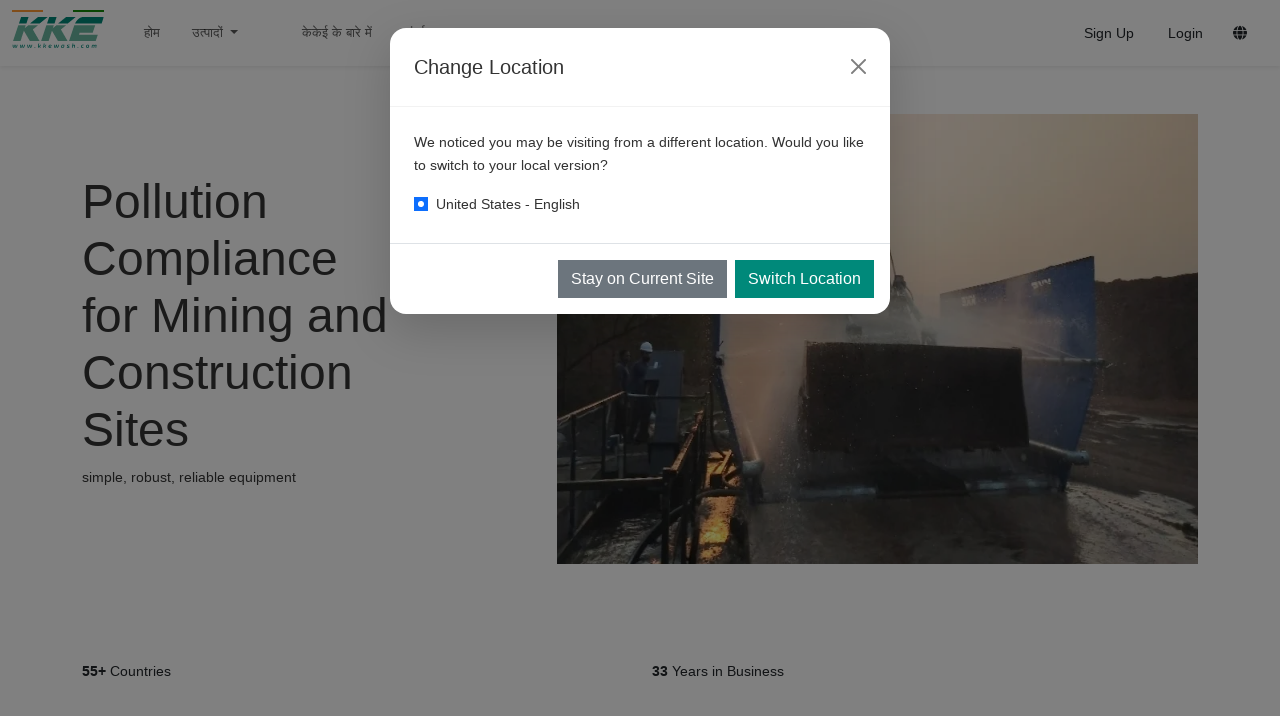

--- FILE ---
content_type: text/html; charset=UTF-8
request_url: https://kkewash.com/hi-in/tire-wash-systems-1/
body_size: 17573
content:
<div id="editbar" style="position:fixed; bottom:10px; left:10px; width:100px; height:100px; background-color:aqua; display:none; z-index:9999; border-radius:5px;  align-items:center; justify-content:center;">
                <a href="/admin/pages-edit.php?id=9473" target="_blank" style="color:white; text-decoration:none; font-weight:bold;">Edit</a>
            </div><!DOCTYPE html>
<html  prefix="og: http://ogp.me/ns#"
	lang="hi" >

<head>


	<!-- <script>
	dataLayer = [];
</script>
<script async src="https://www.googletagmanager.com/gtag/js?id=G-G6T3MSKF6F"></script>
<script>
  window.dataLayer = window.dataLayer || [];
  function gtag(){dataLayer.push(arguments);}
  gtag('js', new Date());

  gtag('config', 'G-G6T3MSKF6F');
</script> -->


<meta charset="utf-8">
<meta http-equiv="X-UA-Compatible" content="IE=edge">

<title>Wheel Wash Machine Prices - KKE Wash Systems भारत</title>

<meta name="keywords" content="Tire Wash Systems, wheel wash, wheel wash system" />
<meta name="description" content="Tyre Wash Systems for Mining and Construction Industries in . Portable and Permanent Wheel Wash Systems based on the application can be built as per traffic requirements.">
<meta name="author" content="KKE Wash Systems">

<link rel="shortcut icon" href="/img/favicon.ico" type="image/x-icon" />

<meta name="viewport" content="width=device-width, initial-scale=1, minimum-scale=1.0, shrink-to-fit=no">

<script type='application/ld+json'>
    {"@context":"http://www.schema.org","@type":"product","brand":"KKE Wash Systems \u092d\u093e\u0930\u0924","logo":"https://kkewash.com/img/kkewashlogo.svg","name":"Wheel Wash Systems","dateModified":"2025-03-20","description":"Tyre Wash Systems for Mining and Construction Industries in . Portable and Permanent Wheel Wash Systems based on the application can be built as per traffic requirements.","aggregateRating":{"@type":"aggregateRating","ratingValue":"4.8","ratingCount":"87"}}</script>
<meta property="og:type" content="website" />
<meta property="og:title" content="Wheel Wash Systems" />
<meta property="og:description" content="Tyre Wash Systems for Mining and Construction Industries in . Portable and Permanent Wheel Wash Systems based on the application can be built as per traffic requirements." />
<meta property="og:image:width" content="" />
<meta property="og:image:height" content="" />
    <link rel="alternate" href="https://kkewash.com/ar-om/tire-wash-systems/" hreflang="ar-om" />
    <link rel="alternate" href="https://kkewash.com/ar-qa/tire-wash-systems/" hreflang="ar-qa" />
    <link rel="alternate" href="https://kkewash.com/ar-sa/tire-wash-systems/" hreflang="ar-sa" />
    <link rel="alternate" href="https://kkewash.com/de-ch/tire-wash-systems/" hreflang="de-ch" />
    <link rel="alternate" href="https://kkewash.com/de-de/tire-wash-systems/" hreflang="de-de" />
    <link rel="alternate" href="https://kkewash.com/en-au/tire-wash-systems/" hreflang="en-au" />
    <link rel="alternate" href="https://kkewash.com/en-ca/tire-wash-systems/" hreflang="en-ca" />
    <link rel="alternate" href="https://kkewash.com/en-eg/tire-wash-systems/" hreflang="en-eg" />
    <link rel="alternate" href="https://kkewash.com/en-gb/tire-wash-systems/" hreflang="en-gb" />
    <link rel="alternate" href="https://kkewash.com/en-hk/tire-wash-systems/" hreflang="en-hk" />
    <link rel="alternate" href="https://kkewash.com/en-ie/tire-wash-systems/" hreflang="en-ie" />
    <link rel="alternate" href="https://kkewash.com/en-in/tire-wash-systems/" hreflang="en-in" />
    <link rel="alternate" href="https://kkewash.com/en-int/tire-wash-systems/" hreflang="x-default" />
    <link rel="alternate" href="https://kkewash.com/en-ke/tire-wash-systems/" hreflang="en-ke" />
    <link rel="alternate" href="https://kkewash.com/en-lk/tire-wash-systems/" hreflang="en-lk" />
    <link rel="alternate" href="https://kkewash.com/en-my/tire-wash-systems/" hreflang="en-my" />
    <link rel="alternate" href="https://kkewash.com/en-ng/tire-wash-systems/" hreflang="en-ng" />
    <link rel="alternate" href="https://kkewash.com/en-ph/tire-wash-systems/" hreflang="en-ph" />
    <link rel="alternate" href="https://kkewash.com/en-sg/tire-wash-systems/" hreflang="en-sg" />
    <link rel="alternate" href="https://kkewash.com/en-us/tire-wash-systems/" hreflang="en-us" />
    <link rel="alternate" href="https://kkewash.com/en-za/tire-wash-systems/" hreflang="en-za" />
    <link rel="alternate" href="https://kkewash.com/es-es/tire-wash-systems/" hreflang="es-es" />
    <link rel="alternate" href="https://kkewash.com/es-mx/tire-wash-systems/" hreflang="es-mx" />
    <link rel="alternate" href="https://kkewash.com/fr-fr/tire-wash-systems/" hreflang="fr-fr" />
    <link rel="alternate" href="https://kkewash.com/he-il/tire-wash-systems/" hreflang="he-il" />
    <link rel="alternate" href="https://kkewash.com/hi-in/tire-wash-systems-1/" hreflang="hi-in" />
    <link rel="alternate" href="https://kkewash.com/ru-ru/tire-wash-systems/" hreflang="ru-ru" />
    <link rel="alternate" href="https://kkewash.com/sv-se/tire-wash-systems-1/" hreflang="sv-se" />
    <link rel="alternate" href="https://kkewash.com/tr-tr/tire-wash-systems-1/" hreflang="tr-tr" />
    <link rel="alternate" href="https://kkewash.com/zh-cn/tire-wash-systems-1/" hreflang="zh-cn" />

<link rel="canonical" href="https://kkewash.com/en-int/tire-wash-systems/" />
<meta property="og:url" content="https://kkewash.com/hi-in/tire-wash-systems/" />
 
    <!-- jQuery -->
    <script src="https://code.jquery.com/jquery-3.7.1.min.js"></script>
    

    <link href="https://cdn.jsdelivr.net/npm/bootstrap@5.3.0/dist/css/bootstrap.min.css" rel="stylesheet">
    
    
    
    <!-- Google Fonts -->
    <link href="https://fonts.googleapis.com/css2?family=Inter:wght@300;400;500;600;700&display=swap" rel="stylesheet">
    
    <!-- Font Awesome -->
    <link rel="stylesheet" href="https://cdnjs.cloudflare.com/ajax/libs/font-awesome/6.4.0/css/all.min.css">
        <!-- GSAP -->
    <script src="https://cdnjs.cloudflare.com/ajax/libs/gsap/3.12.2/gsap.min.js"></script>
    <script src="https://cdnjs.cloudflare.com/ajax/libs/gsap/3.12.2/ScrollTrigger.min.js"></script>
    	<script
		src="https://challenges.cloudflare.com/turnstile/v0/api.js?render=explicit"
		defer></script>
    <!-- Custom CSS -->
    <link rel="stylesheet" href="/css/style.css">

<script data-cfasync="false" nonce="7c409b6a-2476-4431-8866-59e3a39a40d6">try{(function(w,d){!function(j,k,l,m){if(j.zaraz)console.error("zaraz is loaded twice");else{j[l]=j[l]||{};j[l].executed=[];j.zaraz={deferred:[],listeners:[]};j.zaraz._v="5874";j.zaraz._n="7c409b6a-2476-4431-8866-59e3a39a40d6";j.zaraz.q=[];j.zaraz._f=function(n){return async function(){var o=Array.prototype.slice.call(arguments);j.zaraz.q.push({m:n,a:o})}};for(const p of["track","set","debug"])j.zaraz[p]=j.zaraz._f(p);j.zaraz.init=()=>{var q=k.getElementsByTagName(m)[0],r=k.createElement(m),s=k.getElementsByTagName("title")[0];s&&(j[l].t=k.getElementsByTagName("title")[0].text);j[l].x=Math.random();j[l].w=j.screen.width;j[l].h=j.screen.height;j[l].j=j.innerHeight;j[l].e=j.innerWidth;j[l].l=j.location.href;j[l].r=k.referrer;j[l].k=j.screen.colorDepth;j[l].n=k.characterSet;j[l].o=(new Date).getTimezoneOffset();if(j.dataLayer)for(const t of Object.entries(Object.entries(dataLayer).reduce((u,v)=>({...u[1],...v[1]}),{})))zaraz.set(t[0],t[1],{scope:"page"});j[l].q=[];for(;j.zaraz.q.length;){const w=j.zaraz.q.shift();j[l].q.push(w)}r.defer=!0;for(const x of[localStorage,sessionStorage])Object.keys(x||{}).filter(z=>z.startsWith("_zaraz_")).forEach(y=>{try{j[l]["z_"+y.slice(7)]=JSON.parse(x.getItem(y))}catch{j[l]["z_"+y.slice(7)]=x.getItem(y)}});r.referrerPolicy="origin";r.src="/cdn-cgi/zaraz/s.js?z="+btoa(encodeURIComponent(JSON.stringify(j[l])));q.parentNode.insertBefore(r,q)};["complete","interactive"].includes(k.readyState)?zaraz.init():j.addEventListener("DOMContentLoaded",zaraz.init)}}(w,d,"zarazData","script");window.zaraz._p=async d$=>new Promise(ea=>{if(d$){d$.e&&d$.e.forEach(eb=>{try{const ec=d.querySelector("script[nonce]"),ed=ec?.nonce||ec?.getAttribute("nonce"),ee=d.createElement("script");ed&&(ee.nonce=ed);ee.innerHTML=eb;ee.onload=()=>{d.head.removeChild(ee)};d.head.appendChild(ee)}catch(ef){console.error(`Error executing script: ${eb}\n`,ef)}});Promise.allSettled((d$.f||[]).map(eg=>fetch(eg[0],eg[1])))}ea()});zaraz._p({"e":["(function(w,d){})(window,document)"]});})(window,document)}catch(e){throw fetch("/cdn-cgi/zaraz/t"),e;};</script></head>

<body data-plugin-page-transition>
 

	 
	<div class="body">

		<div class="modal fade" id="languageModal" tabindex="-1" aria-labelledby="languageModalLabel" aria-hidden="true">
        <div class="modal-dialog modal-xl">
            <div class="modal-content">
                <div class="modal-header">
                    <h5 class="modal-title" id="languageModalLabel">Select Your Region & Language</h5>
                    <button type="button" class="btn-close" data-bs-dismiss="modal" aria-label="Close"></button>
                </div>
                <div class="modal-body">
                    <div class="row"> 
                    <div class="col-md-3"><div class="col-md-12">
                    <h6 class="fw-bold text-primary mb-3">  Global </h6> 
                    <div class="list-group list-group-flush"> <a href="#" data-url="/en-int/tire-wash-systems/" data-locale="en-int" class="list-group-item list-group-item-action d-flex align-items-center small countrySelect">
                                                       
                                                        International - (English)
                                                    </a></div>
                    </div>
                     </div> 
                    <div class="col-md-9"> 
                    <div class="row"> <div class="col-md-4">
                    <h6 class="fw-bold text-primary mb-3">Africa</h6> 
                    <div class="list-group list-group-flush"> <a href="#" data-url="/en-eg/tire-wash-systems/" data-locale="en-eg" class="list-group-item list-group-item-action d-flex align-items-center small countrySelect">
                                    <img src="https://flagcdn.com/w20/eg.png" alt="Egypt" class="me-2">
                                     Egypt - (English)
                                </a><a href="#" data-url="/en-ke/tire-wash-systems/" data-locale="en-ke" class="list-group-item list-group-item-action d-flex align-items-center small countrySelect">
                                    <img src="https://flagcdn.com/w20/ke.png" alt="Kenya" class="me-2">
                                     Kenya - (English)
                                </a><a href="#" data-url="/en-ng/tire-wash-systems/" data-locale="en-ng" class="list-group-item list-group-item-action d-flex align-items-center small countrySelect">
                                    <img src="https://flagcdn.com/w20/ng.png" alt="Nigeria" class="me-2">
                                     Nigeria - (English)
                                </a><a href="#" data-url="/en-za/tire-wash-systems/" data-locale="en-za" class="list-group-item list-group-item-action d-flex align-items-center small countrySelect">
                                    <img src="https://flagcdn.com/w20/za.png" alt="South Africa" class="me-2">
                                     South Africa - (English)
                                </a></div>
                    </div>
                    <div class="col-md-4">
                    <h6 class="fw-bold text-primary mb-3">Asia</h6> 
                    <div class="list-group list-group-flush"> <a href="#" data-url="/en-hk/tire-wash-systems/" data-locale="en-hk" class="list-group-item list-group-item-action d-flex align-items-center small countrySelect">
                                    <img src="https://flagcdn.com/w20/hk.png" alt="Hong Kong" class="me-2">
                                     Hong Kong - (English)
                                </a><a href="#" data-url="/en-in/tire-wash-systems/" data-locale="en-in" class="list-group-item list-group-item-action d-flex align-items-center small countrySelect">
                                    <img src="https://flagcdn.com/w20/in.png" alt="India - Bharat" class="me-2">
                                     India - Bharat - (English)
                                </a><a href="#" data-url="/en-lk/tire-wash-systems/" data-locale="en-lk" class="list-group-item list-group-item-action d-flex align-items-center small countrySelect">
                                    <img src="https://flagcdn.com/w20/lk.png" alt="Sri Lanka" class="me-2">
                                     Sri Lanka - (English)
                                </a><a href="#" data-url="/en-my/tire-wash-systems/" data-locale="en-my" class="list-group-item list-group-item-action d-flex align-items-center small countrySelect">
                                    <img src="https://flagcdn.com/w20/my.png" alt="Malaysia" class="me-2">
                                     Malaysia - (English)
                                </a><a href="#" data-url="/en-ph/tire-wash-systems/" data-locale="en-ph" class="list-group-item list-group-item-action d-flex align-items-center small countrySelect">
                                    <img src="https://flagcdn.com/w20/ph.png" alt="Philippines" class="me-2">
                                     Philippines - (English)
                                </a><a href="#" data-url="/en-sg/tire-wash-systems/" data-locale="en-sg" class="list-group-item list-group-item-action d-flex align-items-center small countrySelect">
                                    <img src="https://flagcdn.com/w20/sg.png" alt="Singapore" class="me-2">
                                     Singapore - (English)
                                </a><a href="#" data-url="/hi-in/tire-wash-systems-1/" data-locale="hi-in" class="list-group-item list-group-item-action d-flex align-items-center small countrySelect">
                                    <img src="https://flagcdn.com/w20/in.png" alt="भारत" class="me-2">
                                     भारत - (हिंदी)
                                </a><a href="#" data-url="/zh-cn/tire-wash-systems-1/" data-locale="zh-cn" class="list-group-item list-group-item-action d-flex align-items-center small countrySelect">
                                    <img src="https://flagcdn.com/w20/cn.png" alt="中国" class="me-2">
                                     中国 - (中文)
                                </a></div>
                    </div>
                    <div class="col-md-4">
                    <h6 class="fw-bold text-primary mb-3">Europe</h6> 
                    <div class="list-group list-group-flush"> <a href="#" data-url="/de-ch/tire-wash-systems/" data-locale="de-ch" class="list-group-item list-group-item-action d-flex align-items-center small countrySelect">
                                    <img src="https://flagcdn.com/w20/ch.png" alt="Schweiz" class="me-2">
                                     Schweiz - (Española)
                                </a><a href="#" data-url="/de-de/tire-wash-systems/" data-locale="de-de" class="list-group-item list-group-item-action d-flex align-items-center small countrySelect">
                                    <img src="https://flagcdn.com/w20/de.png" alt="Germany" class="me-2">
                                     Deutschland - (Deutsch)
                                </a><a href="#" data-url="/en-gb/tire-wash-systems/" data-locale="en-gb" class="list-group-item list-group-item-action d-flex align-items-center small countrySelect">
                                    <img src="https://flagcdn.com/w20/gb.png" alt="United Kingdom" class="me-2">
                                     Britain - (English)
                                </a><a href="#" data-url="/en-ie/tire-wash-systems/" data-locale="en-ie" class="list-group-item list-group-item-action d-flex align-items-center small countrySelect">
                                    <img src="https://flagcdn.com/w20/de.png" alt="Ireland" class="me-2">
                                     Ireland - (English)
                                </a><a href="#" data-url="/es-es/tire-wash-systems/" data-locale="es-es" class="list-group-item list-group-item-action d-flex align-items-center small countrySelect">
                                    <img src="https://flagcdn.com/w20/es.png" alt="Spain" class="me-2">
                                     España - (Española)
                                </a><a href="#" data-url="/fr-fr/tire-wash-systems/" data-locale="fr-fr" class="list-group-item list-group-item-action d-flex align-items-center small countrySelect">
                                    <img src="https://flagcdn.com/w20/fr.png" alt="France" class="me-2">
                                     France - (Française)
                                </a><a href="#" data-url="/ru-ru/tire-wash-systems/" data-locale="ru-ru" class="list-group-item list-group-item-action d-flex align-items-center small countrySelect">
                                    <img src="https://flagcdn.com/w20/ru.png" alt="Russia" class="me-2">
                                     Русские - (Pусский)
                                </a><a href="#" data-url="/sv-se/tire-wash-systems-1/" data-locale="sv-se" class="list-group-item list-group-item-action d-flex align-items-center small countrySelect">
                                    <img src="https://flagcdn.com/w20/se.png" alt="Sverige" class="me-2">
                                     Sverige - (Svenska)
                                </a><a href="#" data-url="/tr-tr/tire-wash-systems-1/" data-locale="tr-tr" class="list-group-item list-group-item-action d-flex align-items-center small countrySelect">
                                    <img src="https://flagcdn.com/w20/tr.png" alt="Türkiye" class="me-2">
                                     Türkiye - (Türk Dili)
                                </a></div>
                    </div>
                    <div class="col-md-4">
                    <h6 class="fw-bold text-primary mb-3">Middle East</h6> 
                    <div class="list-group list-group-flush"> <a href="#" data-url="/ar-om/tire-wash-systems/" data-locale="ar-om" class="list-group-item list-group-item-action d-flex align-items-center small countrySelect">
                                    <img src="https://flagcdn.com/w20/om.png" alt="سلطنة عمان" class="me-2">
                                     سلطنة عمان - (عربي)
                                </a><a href="#" data-url="/ar-qa/tire-wash-systems/" data-locale="ar-qa" class="list-group-item list-group-item-action d-flex align-items-center small countrySelect">
                                    <img src="https://flagcdn.com/w20/qa.png" alt="دولة قطر" class="me-2">
                                     دولة قطر - (عربي)
                                </a><a href="#" data-url="/ar-sa/tire-wash-systems/" data-locale="ar-sa" class="list-group-item list-group-item-action d-flex align-items-center small countrySelect">
                                    <img src="https://flagcdn.com/w20/sa.png" alt="المملكة العربية السعودية" class="me-2">
                                     المملكة العربية السعودية - (عربي)
                                </a><a href="#" data-url="/he-il/tire-wash-systems/" data-locale="he-il" class="list-group-item list-group-item-action d-flex align-items-center small countrySelect">
                                    <img src="https://flagcdn.com/w20/il.png" alt="ישראל" class="me-2">
                                     ישראל - (עִברִית)
                                </a></div>
                    </div>
                    <div class="col-md-4">
                    <h6 class="fw-bold text-primary mb-3">North America</h6> 
                    <div class="list-group list-group-flush"> <a href="#" data-url="/en-ca/tire-wash-systems/" data-locale="en-ca" class="list-group-item list-group-item-action d-flex align-items-center small countrySelect">
                                    <img src="https://flagcdn.com/w20/ca.png" alt="Canada" class="me-2">
                                     Canada - (English)
                                </a><a href="#" data-url="/en-us/tire-wash-systems/" data-locale="en-us" class="list-group-item list-group-item-action d-flex align-items-center small countrySelect">
                                    <img src="https://flagcdn.com/w20/us.png" alt="The United States of America" class="me-2">
                                     United States - (English)
                                </a><a href="#" data-url="/es-mx/tire-wash-systems/" data-locale="es-mx" class="list-group-item list-group-item-action d-flex align-items-center small countrySelect">
                                    <img src="https://flagcdn.com/w20/mx.png" alt="Mexico" class="me-2">
                                     México - (Española)
                                </a></div>
                    </div>
                    <div class="col-md-4">
                    <h6 class="fw-bold text-primary mb-3">Oceania</h6> 
                    <div class="list-group list-group-flush"> <a href="#" data-url="/en-au/tire-wash-systems/" data-locale="en-au" class="list-group-item list-group-item-action d-flex align-items-center small countrySelect">
                                    <img src="https://flagcdn.com/w20/au.png" alt="Australia" class="me-2">
                                     Australia - (English)
                                </a></div>
                    </div>
                    </div></div></div>
                </div>
            </div>
        </div>
    </div>

<!-- Navigation -->
<nav class="navbar navbar-expand-lg navbar-light bg-white sticky-top shadow-sm">
	<div class="container " style="max-width: 1500px !important; ">
		<div class="header-flag-bar" data-sticky-width="100" style="position:absolute; top:10px; ">
						<div style='background-color: #ff9933;'></div><div style='background-color: #ffffff;'></div><div style='background-color: #138808;'></div>					</div> 
		<a class="navbar-brand d-flex align-items-center" href="/">
			<div class="brand-logo me-2">
				<img src="https://themes.zingasuite.online/kkewash/img/kkewashlogo.svg" alt="KKE Wash Systems Logo" height="32" class="d-inline-block align-text-top">
			</div>
		</a>

		<div class="d-flex align-items-center order-lg-3">
			<button class="btn btn-outline-none btn-sm me-2" data-bs-toggle="modal" data-bs-target="#languageModal" aria-label="Select language">
				<span id="countryFlag" ><i class="fas fa-globe me-1"></i> </span>
				<span class="d-none d-sm-inline"></span>
			</button>
			<button class="navbar-toggler" type="button" data-bs-toggle="collapse" data-bs-target="#navbarNav" aria-controls="navbarNav" aria-expanded="false" aria-label="Toggle navigation">
				<span class="navbar-toggler-icon"></span>
			</button>
		</div>

		<div class="collapse navbar-collapse order-lg-2" id="navbarNav">
			<ul class="navbar-nav me-auto mb-2 mb-lg-0">
				<li class="nav-item">
					<a class="nav-link" href="/hi-in/">
						होम					</a>
				</li>	
				<li class="nav-item dropdown position-static">
					<a class="nav-link dropdown-toggle" href="/hi-in/products/" id="productsDropdown" role="button" data-bs-toggle="dropdown" aria-expanded="false">
						उत्पादों					</a>
					<div class="dropdown-menu mega-menu w-100 shadow-lg" aria-labelledby="productsDropdown">
						<div class="container">
							<div class="row">
								<div class="col-lg-3 mb-4">
									<h6 class="fw-bold text-primary mb-3">
										स्वचालित कार धोने की मशीनें 
									</h6>
									<a href="/hi-in/trolley-automatic-car-wash-machines/" class="dropdown-item d-flex align-items-start m-1 p-1">
 
										<div class="flex-grow-1">
											<div class="fw-light text-sm">ट्रॉली उपकरण</div>
											
										</div>
									</a>
									<a href="/hi-in/automatic-car-wash-machines-belt/" class="dropdown-item d-flex align-items-start m-1 p-1 ">
 
										<div class="flex-grow-1">
											<div class="fw-light">कन्वेयर सिस्टम</div>
											
										</div>
									</a>
									<a href="/hi-in/drive-through-wash-systems-india/" class="dropdown-item d-flex align-items-start m-1 p-1">
 
										<div class="flex-grow-1">
											<div class="fw-light">ड्राइव थ्रू (बेड़े)</div>
											
										</div>
									</a>

									<h6 class="fw-bold text-primary mb-3 mt-6" style="margin-top:30px !important;">
										बस ट्रक वॉश उपकरण 
									</h6>
									 <a href="/hi-in/bus-truck-wash-systems-india/" class="dropdown-item d-flex align-items-start m-1 p-1">
 
										<div class="flex-grow-1">
											<div class="fw-light text-sm">ट्रॉली सिस्टम</div>
											
										</div>
									</a>
									<a href="/hi-in/drive-through-wash-systems/" class="dropdown-item d-flex align-items-start m-1 p-1 ">
 
										<div class="flex-grow-1">
											<div class="fw-light">ट्रक वॉश सिस्टम के माध्यम से ड्राइव करें</div>
											
										</div>
									</a>

									<a href="/hi-in/manual-bustruck-washing-trolleys/" class="dropdown-item d-flex align-items-start m-1 mt-6 p-1" style="margin-top:20px !important;">
 
										<div class="flex-grow-1">
											<div class="fw-light text-sm">Manual Bus/Truck Washing Trolleys</div>
											
										</div>
									</a>
									 
								</div>
								<div class="col-lg-3 mb-4">
									<h6 class="fw-bold text-primary mb-3 mt-6" >
										व्हील वॉश सिस्टम 
									</h6>
									 <a href="/hi-in/wheel-wash-systems-portable/" class="dropdown-item d-flex align-items-start m-1 p-1">
 
										<div class="flex-grow-1">
											<div class="fw-light text-sm">पोर्टेबल व्हील वॉश सिस्टम</div>
											
										</div>
									</a>
									<a href="/hi-in/concrete-wheel-wash-equipment/" class="dropdown-item d-flex align-items-start m-1 p-1 ">
 
										<div class="flex-grow-1">
											<div class="fw-light">कंक्रीट टायर वॉश उपकरण</div>
											
										</div>
									</a>

									<h6 class="fw-bold text-primary mb-3 mt-6" style="margin-top:30px !important;">
										 
									</h6>
									 <a href="/hi-in/mining-vehicle-wash-equipment/" class="dropdown-item d-flex align-items-start m-1 p-1">
 
										<div class="flex-grow-1">
											<div class="fw-light text-sm"></div>
											
										</div>
									</a>
									<a href="/hi-in/mistbeam-fogging/" class="dropdown-item d-flex align-items-start m-1 p-1 ">
 
										<div class="flex-grow-1">
											<div class="fw-light"></div>
											
										</div>
									</a>

									<h6 class="fw-bold text-primary mb-3 mt-6" style="margin-top:30px !important;">
										Portable Wash Racks 
									</h6>
									 <a href="/hi-in/wash-racks/" class="dropdown-item d-flex align-items-start m-1 p-1">
 
										<div class="flex-grow-1">
											<div class="fw-light text-sm">Wash Racks</div>
											
										</div>
									</a>
									<a href="/hi-in/water-tanks-steel/" class="dropdown-item d-flex align-items-start m-1 p-1">
 
										<div class="flex-grow-1">
											<div class="fw-light text-sm">Water Tanks Steel</div>
											
										</div>
									</a>

								</div>
								<div class="col-lg-3 mb-4">
									<h6 class="fw-bold text-primary mb-3 mt-6" >
										 
									</h6>
									 <a href="/hi-in/multi-bay-vehicle-wash-equipment/" class="dropdown-item d-flex align-items-start m-1 p-1">
 
										<div class="flex-grow-1">
											<div class="fw-light text-sm"></div>
											
										</div>
									</a>
									<a href="/hi-in/manual-wash-bay-pump-stands/" class="dropdown-item d-flex align-items-start m-1 p-1 ">
 
										<div class="flex-grow-1">
											<div class="fw-light"></div>
											
										</div>
									</a>
									<a href="/hi-in/centralised-vacuum-systems/" class="dropdown-item d-flex align-items-start m-1 p-1 ">
 
										<div class="flex-grow-1">
											<div class="fw-light"></div>
											
										</div>
									</a>
									<a href="/hi-in/expansion-tanks/" class="dropdown-item d-flex align-items-start m-1 p-1 ">
 
										<div class="flex-grow-1">
											<div class="fw-light"></div>
											
										</div>
									</a>
									<a href="/hi-in/manual-wash-bay-controllers/" class="dropdown-item d-flex align-items-start m-1 p-1 ">
 
										<div class="flex-grow-1">
											<div class="fw-light"></div>
											
										</div>
									</a>

									<h6 class="fw-bold text-primary mb-3 mt-6" style="margin-top:30px !important;" >
										मैनुअल सफाई उपकरण 
									</h6>
									 <a href="/hi-in/high-pressure-cleaners-india/" class="dropdown-item d-flex align-items-start m-1 p-1">
 
										<div class="flex-grow-1">
											<div class="fw-light text-sm">उच्च दबाव क्लीनर</div>
											
										</div>
									</a>
									<a href="" class="dropdown-item d-flex align-items-start m-1 p-1 ">
 
										<div class="flex-grow-1">
											<div class="fw-light"></div>
											
										</div>
									</a>
									 
								</div>
								<div class="col-lg-3 mb-4">
									 <h6 class="fw-bold text-primary mb-3 mt-6" >
										जल पुनर्चक्रण प्रणाली 
									</h6>
									 <a href="/hi-in/w100-water-recycling-equipment-basic/" class="dropdown-item d-flex align-items-start m-1 p-1">
 
										<div class="flex-grow-1">
											<div class="fw-light text-sm"></div>
											
										</div>
									</a>

									<h6 class="fw-bold text-primary mb-3 mt-6" style="margin-top:30px !important;">
										 
									</h6>
									 <a href="/hi-in/vehicle-wash-shampoos-cleaning-agents/" class="dropdown-item d-flex align-items-start m-1 p-1">
 
										<div class="flex-grow-1">
											<div class="fw-light text-sm"></div>
											
										</div>
									</a>
									<a href="/hi-in/waxes-polishes-drying-agents/" class="dropdown-item d-flex align-items-start m-1 p-1">
 
										<div class="flex-grow-1">
											<div class="fw-light text-sm"></div>
											
										</div>
									</a>
								</div>
					 
								 
							</div>
						</div>
					</div>
				</li>
				<li class="nav-item">
					<a class="nav-link" href="/hi-in/news-articles/">
											</a>
				</li>
				<li class="nav-item">
					<a class="nav-link" href="/hi-in/about-kke/">
						केकेई के बारे में					</a>
				</li>
				<li class="nav-item">
					<a class="nav-link" href="/hi-in/kke-sampark-india/">
						संपर्क					</a>
				</li>
				<!-- <li class="nav-item">
					<a class="nav-link" href="/documentation.html">Documentation</a>
				</li> -->
			</ul>
			<div class="d-flex" id="adminConsole" >
				<a href="#subscribe" class="btn  me-2" style="font-size:14px;">Sign Up</a>
				<a href="#subscribe" class="btn  me-2" style="font-size:14px;" >Login</a>
			</div>
		</div>
	</div>
</nav>
 		<div role="main" class="main">
			<!-- <section class="page-header page-header-modern bg-color-light-scale-1 page-header-md" style="margin:0px;">
				<div class="container" style="max-width: 1500px !important; ">
					<div class="row">
						<div class="col-md-8 order-2 order-md-1 align-self-center p-static mt-5">
							<h1 class="text-dark"><strong>
							</h1>
						</div>
						<div class="col-md-4 order-1 order-md-2 align-self-center">
							<nav aria-label="breadcrumb" class="d-flex justify-content-md-end">
								<ol class="breadcrumb mb-0 text-uppercase text-muted" style="font-size: 0.75rem;">
																		 <li class="breadcrumb-item active" aria-current="page">Tire Wash Systems</li>  
								</ol>
							</nav>
						</div>
					</div>
				</div>
			</section> -->

			<div class="container ">
<div class="row py-5 mb-5">
<div class="col-md-5 py-5 align-self-center">
<h2 class="display-5">Pollution Compliance<br />
for <strong></strong> Mining and Construction<br />
Sites</h2>

<p class="text-5">simple, robust, reliable equipment</p>
</div>

<div class="col-md-7 "><img class="img-fluid " src="https://imagedelivery.net/CPOLO22oU979LyWGOcoKnQ/27aa1191-c6fc-462c-97fb-8ca44b289b00/splash" style="width: 800px; height: 450px;" /></div>
</div>
<!-- START Years and Countries -->

<div class="row counters text-dark   jumbotron jumbotron-fluid rounded">
<div class="col-sm-6 col-lg-6 mb-4 mb-lg-0">
<div class="counter"><strong data-append="+" data-to="55">55+</strong> <label>Countries</label></div>
</div>

<div class="col-sm-6 col-lg-6 mb-4 mb-lg-0">
<div class="counter"><strong data-append="" data-to="33"><span class="notranslate">33</span></strong> <label> Years in Business</label></div>
</div>
</div>
<!-- END Years and Countries -->

<div class="row pt-5 mt-3">
<div class="col d-flex justify-content-center">
<h2 class="display-5 text-center">Select Wheel Wash System based on your Application</h2>
</div>
</div>

<div><div class="col-md-12 justify">

    <div class="row">
        <div class="col-md-8 col-sm-12">
            <h4 style="margin-bottom:3px; margin-top: 25px; "><a href="/en-int/portable-wheel-wash-systems/">Portable Wheel Wash Systems</a></h4>
            <p><p>KKE Wash Systems has one of the finest Wheel Wash Systems in the Industry. From single tire rotation systems to multiple tire rotation systems.</p>

<p>The Portable Wheel Wash systems are suitable for places where the equipment have to be shifted in a course of <strong>6 months to 2 years</strong>. These include construction areas and mines where as the min advances, new shorter approach roads are built.</p></p>
        </div>
        <div class="col-md-4 col-sm-12">
            <p style="margin-top: 25px;"><a href="/en-int/portable-wheel-wash-systems/"><img
  src="https://imagedelivery.net/CPOLO22oU979LyWGOcoKnQ/f3c1877f-94cc-435f-e5fc-4fb1aed2c000/w200"
  width="375"
  data-src="https://imagedelivery.net/CPOLO22oU979LyWGOcoKnQ/f3c1877f-94cc-435f-e5fc-4fb1aed2c000/w500"
  hspace="0"
  vspace="0"
  height="210"
  class="img-fluid lazyload"
/>
</a></p>
        </div>

    </div>
</div>
<div class="col-md-6 text-center">

    <div class="row">
        <hr class="pattern tall">
    </div>
</div><div class="col-md-12 justify">

    <div class="row">
        <div class="col-md-8 col-sm-12">
            <h4 style="margin-bottom:3px; margin-top: 25px; "><a href="/en-int/concrete-wheel-wash-equipment/">Concrete Tire Wash Equipment</a></h4>
            <p><div>For places like Processing Centers or Long Lease Mines, Permanent Tire Wash Systems are more suitable. The base of the Wheel Wash Equipment is made in concrete for good support and long life.</div></p>
        </div>
        <div class="col-md-4 col-sm-12">
            <p style="margin-top: 25px;"><a href="/en-int/concrete-wheel-wash-equipment/"><img
  src="https://imagedelivery.net/CPOLO22oU979LyWGOcoKnQ/9cb068eb-fcf0-449f-7104-faa333d4be00/w200"
  width="375"
  data-src="https://imagedelivery.net/CPOLO22oU979LyWGOcoKnQ/9cb068eb-fcf0-449f-7104-faa333d4be00/w500"
  hspace="0"
  vspace="0"
  height="210"
  class="img-fluid lazyload"
/>
</a></p>
        </div>

    </div>
</div>
<div class="col-md-6 text-center">

    <div class="row">
        <hr class="pattern tall">
    </div>
</div></div>

<div class="row pt-1 mt-3">
<div class="col-12 d-flex justify-content-center">
<h2 class="display-5 text-center">Wheel Wash Machine Selection - Get Started</h2>
</div>

<div class="col-lg-12 d-flex justify-content-center"><span class="notranslate"><div id="anByIy3zPRY_formFull" class="CONTACT_FORM_VERY_SHORT">

    <form id="anByIy3zPRY_form_submit" action="" method="post" novalidate>

        <section class="alert alert-success call-to-action   mb-5 p-3 
        appear-animation animated appear-animation-visible" id="anByIy3zPRY_view_0">
            <div class="col-sm-12 col-lg-12">

                <div class="w-100">
                    <div class="form-row">
                        <div class="form-group col-lg-12">
                            <div class="row ml-3 my-2">
                                <div class="col-12 pl-0">
                                    <label class="mb-2 text-3"><strong>Application *</strong></label>
                                </div>
                                <div class="col-md-3 ">

                                    <input class="form-check-input" type="radio" name="application" id="miningopencast" value="mining-open-cast" checked="true">
                                    <label class="form-check-label" for="miningopencast">
                                    Mining - Open Cast
                                </label>
                                </div>
                                <div class="col-md-3 ">
                                    <input class="form-check-input" type="radio" name="application" id="miningunderground" value="mining-underground" checked="">
                                    <label class="form-check-label" for="miningunderground">
                                    Mining - Underground
                                </label>
                                </div>
                                <div class="col-md-3 ">
                                    <input class="form-check-input" type="radio" name="application" id="oreprocessing" value="ore-processing" checked="">
                                    <label class="form-check-label" for="oreprocessing">
                                    Ore Processing
                                </label>
                                </div>
                                <div class="col-md-3 ">
                                    <input class="form-check-input" type="radio" name="application" id="powerplant" value="power-plant" checked="">
                                    <label class="form-check-label" for="powerplant">
                                    Power Plant
                                </label>
                                </div>
                                <div class="col-md-3 ">
                                    <input class="form-check-input" type="radio" name="application" id="landfillsite" value="landfill-site" checked="">
                                    <label class="form-check-label" for="landfillsite">
                                        Landfill Site
                                </label>
                                </div>
                                <div class="col-md-3 ">
                                    <input class="form-check-input" type="radio" name="application" id="excavationsite" value="excavation-site" checked="">
                                    <label class="form-check-label" for="excavationsite">
                                        Excavation Site
                                </label>
                                </div>
                                <div class="col-md-3 ">
                                    <input class="form-check-input" type="radio" name="application" id="constructionsite" value="construction-site" checked="">
                                    <label class="form-check-label" for="constructionsite">
                                        Construction Site
                                </label>
                                </div>
                                <div class="col-md-3 ">
                                    <input class="form-check-input" type="radio" name="application" id="garbage-handling" value="garbage-handling" checked="">
                                    <label class="form-check-label" for="garbage-handling">
                                        Garbage Handling
                                </label>
                                </div>
                                <div class="col-md-3 ">
                                    <input class="form-check-input" type="radio" name="application" id="sewage-handling" value="sewage-handling" checked="">
                                    <label class="form-check-label" for="sewage-handling">
                                        Sewage Handling
                                </label>
                                </div>
                                <div class="col-md-3 ">
                                    <input class="form-check-input" type="radio" name="application" id="food-beverages" value="food-beverages" checked="">
                                    <label class="form-check-label" for="food-beverages">
                                        Food & Beverages Factory
                                </label>
                                </div>
                            </div>


                        </div>
                        <div class="form-group col-lg-12 my-2">
                            <label id="anByIy3zPRY_noofotrucks_label" class="mb-1 text-2">Approximate Number of Trucks/Vehicles *</label>

                            <div class="row">
                                <div class="col-6">
                                    <input required="" data-label="No of Trucks " type="number" value="" data-msg-required="Please enter Number of Trucks/Vehicles" maxlength="100" class="form-control anByIy3zPRY text-3 h-auto py-2 anByIy3zPRYview0" name="numberOfTrucks" id="anByIy3zPRY_trucksnumber">

                                </div>
                                <div class="col-6">
                                    <select required="" data-label="Duration" name="duration" id="anByIy3zPRY_duration" class="form-control anByIy3zPRY text-3 h-auto py-2" required>
                                 
                                        <option value="perday">Per Day</option>
                                        <option value="perhour">Per Hour</option>
                                        
                                    </select>
                                </div>

                            </div>
                        </div>

                        <div class="form-group col-lg-12 my-2">
                            <div class="row ml-3">
                                <div class="col-12 pl-0 ml-0">
                                    <label class="my-2 text-3"><strong>Installation Type *</strong></label>
                                </div>
                                <div class="col-md-3 ">

                                    <input class="form-check-input" type="radio" name="installationtype" id="temporary-installation" value="temporary-installation" checked="true">
                                    <label class="form-check-label" for="temporary-installation">
                                    Temporary Installation 
                                </label>
                                </div>
                                <div class="col-md-3 ">
                                    <input class="form-check-input" type="radio" name="installationtype" id="permanent-installation" value="permanent-installation" checked="">
                                    <label class="form-check-label" for="permanent-installation">
                                    Permanent Installation 
                                </label>
                                </div>

                            </div>


                        </div>

                    </div>
                </div>
            </div>
            <div class="col-sm-12 col-lg-12 d-flex align-items-start mt-4">
                <button class="btn btn-rounded btn-light text-3 mt-2 px-3 anByIy3zPRY_next" id="anByIy3zPRYview1-btn"><i class="fa fa-arrow-right" aria-hidden="true"></i></button>
            </div>
        </section>






        <section class="alert alert-success call-to-action   mb-5 p-3 
        appear-animation animated appear-animation-visible" style="display: none;" id="anByIy3zPRY_view_1">
            <div class="col-sm-12 col-lg-12 d-flex align-items-start mt-4">
                <button class="btn btn-rounded btn-light text-3 mt-2 px-3 anByIy3zPRY_previous"><i class="fa fa-arrow-left" aria-hidden="true"></i> Previous</button>
            </div>
            <div class="col-sm-12 col-lg-12">

                <div class="w-100">
                    <div class="form-row">
                        <div class="form-group col-lg-12">
                            <label id="anByIy3zPRY_name_label" class="mb-1 text-2"><strong>Type of Dirt / Ore  *</strong></label>

                            <textarea maxlength="5000" rows="5" class="form-control anByIy3zPRY text-3 py-2 anByIy3zPRYview1" name="dirttype" id="anByIy3zPRY_dirttype" required style="height:100px;" data-label="Dirt Type"></textarea>
                        </div>
                        <div class="form-group col-lg-12 my-2">
                            <div class="row ml-3">
                                <div class="col-12 pl-0 ml-0">
                                    <label class="my-2 text-3"><strong>Level of Soiling</strong></label>
                                </div>
                                <div class="col-md-4 ">

                                    <input class="form-check-input" type="radio" name="dirtlevel" id="light" value="light" checked="true">
                                    <label class="form-check-label" for="light">
                                    Loose Dust
                                    </label>
                                </div>
                                <div class="col-md-4 ">
                                    <input class="form-check-input" type="radio" name="dirtlevel" id="medium" value="medium" checked="">
                                    <label class="form-check-label" for="medium">
                                    Medium 
                                    </label>
                                </div>
                                <div class="col-md-4 ">
                                    <input class="form-check-input" type="radio" name="dirtlevel" id="heavy" value="heavy" checked="">
                                    <label class="form-check-label" for="heavy">
                                    Heavy Dirt 
                                    </label>
                                </div>

                            </div>


                        </div>
                        <div class="form-group col-lg-12 my-2">
                            <div class="row ml-3">
                                <div class="col-12 pl-0 ml-0">
                                    <label class="my-2 text-3"><strong>Preferred System Length / Number of Wheel Rotations*</strong></label>
                                </div>
                                <div class="col-md-3 ">

                                    <input class="form-check-input" type="radio" name="noofwheelrotations" id="1-wheel-rotation" value="1-wheel-rotation" checked="true">
                                    <label class="form-check-label" for="1-wheel-rotation">
                                    1 Wheel Rotation
                                    </label>
                                </div>
                                <div class="col-md-3 ">
                                    <input class="form-check-input" type="radio" name="noofwheelrotations" id="2-wheel-rotation" value="2-wheel-rotation" checked="">
                                    <label class="form-check-label" for="2-wheel-rotation">
                                    2 Wheel Rotations
                                    </label>
                                </div>
                                <div class="col-md-3 ">
                                    <input class="form-check-input" type="radio" name="noofwheelrotations" id="3-wheel-rotation" value="3-wheel-rotation" checked="">
                                    <label class="form-check-label" for="3-wheel-rotation">
                                    3 Wheel Rotations
                                    </label>
                                </div>
                                <div class="col-md-3 ">
                                    <input class="form-check-input" type="radio" name="noofwheelrotations" id="suggest-please" value="suggest-please" checked="">
                                    <label class="form-check-label" for="suggest-please">
                                    Ask KKE to suggest
                                    </label>
                                </div>

                            </div>


                        </div>

                    </div>
                </div>
            </div>
            <div class="col-sm-12 col-lg-12 d-flex align-items-end mt-4 text-right">
                <button class="btn btn-rounded btn-light text-3 mt-2 px-3 anByIy3zPRY_next" id="anByIy3zPRYview2-btn">Next <i class="fa fa-arrow-right" aria-hidden="true"></i></button>
            </div>
        </section>










        <section class="alert alert-success call-to-action   mb-5 p-3 
        appear-animation animated appear-animation-visible" style="display: none;" id="anByIy3zPRY_view_2">
            <div class="col-sm-12 col-lg-12 d-flex align-items-start mt-4">
                <button class="btn btn-rounded btn-light text-3 mt-2 px-3 anByIy3zPRY_previous"><i class="fa fa-arrow-left" aria-hidden="true"></i>Previous ( 2 of 4 )</button>
            </div>
            <div class="col-sm-12 col-lg-12">

                <div class="w-100">
                    <div class="form-row">
                        <div class="form-group col-md-6">
                            <label id="anByIy3zPRY_name_label" class="mb-1 text-2">Full Name *</label>
                            <input required="" type="text" data-label="Name" value="" data-msg-required="Please enter your name." maxlength="100" class="form-control anByIy3zPRY text-3 h-auto py-2 anByIy3zPRYview2" name="name" id="anByIy3zPRY_name">
                        </div>
                        <div class="form-group col-md-6">
                            <label id="anByIy3zPRY_email_label" class="mb-1 text-2">E-mail Address *</label>
                            <input required="" data-label="Email" type="email" value="" data-msg-required="Please enter your email address." maxlength="100" class="form-control anByIy3zPRY text-3 h-auto py-2 anByIy3zPRYview2" name="email" id="anByIy3zPRY_email">
                        </div>
                        <div class="form-group col-md-6">
                            <label id="anByIy3zPRY_name_label" class="mb-1 text-2">Mobile *</label>
                            <input required="" type="tel" data-label="Mobile" value="" data-msg-required="Please enter your name." maxlength="100" class="form-control anByIy3zPRY text-3 h-auto py-2 anByIy3zPRYview2" name="mobile" id="anByIy3zPRY_contact_name">
                        </div>
                        <div class="form-group col-md-6">
                            <label id="anByIy3zPRY_email_label" class="mb-1 text-2">City *</label>
                            <input required="" data-label="City" type="text" value="" maxlength="50" class="form-control anByIy3zPRY text-3 h-auto py-2 anByIy3zPRYview2" name="city1" id="anByIy3zPRY_autocomplete">
                            <input type="hidden" id="anByIy3zPRY_city" name="city" />
                            <input type="hidden" id="anByIy3zPRY_state" name="state" />
                            <input type="hidden" id="anByIy3zPRY_cityLat" name="cityLat" />
                            <input type="hidden" id="anByIy3zPRY_cityLng" name="cityLng" />
                            <input type="hidden" id="anByIy3zPRY_country" name="country" />
                        </div>
                    </div>
                </div>
            </div>
            <div class="col-sm-12 col-lg-12 d-flex align-items-start mt-4">
                <button class="btn btn-rounded btn-light text-3 mt-2 px-3 anByIy3zPRY_next" id="anByIy3zPRYview2-btn">(4 of 4) Next <i class="fa fa-arrow-right" aria-hidden="true"></i></button>
            </div>
        </section>







        <section class="alert alert-success  call-to-action  mb-5 p-3 
    appear-animation animated appear-animation-visible" style="display: none;" id="anByIy3zPRY_view_2">

            <div class="col-sm-12 col-lg-12 d-flex align-items-start mt-4">
                <button class="btn btn-rounded btn-light text-3 mt-2 px-3 anByIy3zPRY_previous"><i class="fa fa-arrow-left" aria-hidden="true"></i></button>
            </div>
            <div class="col-sm-12 col-lg-12">
                <div class="w-100">
                    <div class="form-row">

                    </div>
                </div>
            </div>
            <div class="col-sm-12 col-lg-12 d-flex align-items-start mt-4">
                <button class="btn btn-rounded btn-light text-3 mt-2 px-3 anByIy3zPRY_next"><i class="fa fa-arrow-right" aria-hidden="true"></i></button>
            </div>
        </section>


        <section class="alert alert-success  call-to-action  mb-5 p-3 
    appear-animation animated appear-animation-visible" style="display: none;" id="anByIy3zPRY_view_3">

            <div class="col-sm-12 col-lg-12 d-flex align-items-start mt-4">
                <button class="btn btn-rounded btn-light text-3 mt-2 px-3 anByIy3zPRY_previous"><i class="fa fa-arrow-left" aria-hidden="true"></i></button>
            </div>
            <div class="col-sm-12 col-lg-12">
                <div class="w-100">
                    <div class="form-row">
                        <div class="form-group col-lg-12">
                            <label id="anByIy3zPRY_name_label" class="mb-1 text-2">Message (if any)</label>
                            <input type="hidden" data-label="Subject" maxlength="100" class="form-control anByIy3zPRY text-3 h-auto py-2" name="subject" id="anByIy3zPRY_contact_subject" required value="Wheel Wash Machine Prices">
                            <input type="hidden" name="publishType" id="anByIy3zPRY_publishType" value="lead">
                            <input type="hidden" name="country_code" id="anByIy3zPRY_country_code">
                            <input type="hidden" name="webtoken" id="anByIy3zPRY_webtoken">
                            <textarea class="d-none" id="anByIy3zPRY_contact_comment" name="contact_comment"></textarea>
                            <input type="hidden" name="lead" class="form-control" value="true">

                            <textarea maxlength="5000" rows="5" class="form-control anByIy3zPRY text-3 py-2 anByIy3zPRYview3" name="comment[]" id="anByIy3zPRY_message" style="height:100px;" data-label="Message"></textarea>
                            <input type="hidden" name="comment[]" data-label="IP Address" id="anByIy3zPRY_ip">
                        </div>

                    </div>
                </div>
            </div>
            <div class="col-sm-12 col-lg-12 d-flex align-items-start mt-4">
                <button id="anByIy3zPRY_submit" type="submit" value="Send Message" class="btn btn-light d-none btn-modern">Send Message
                <span class="spinner-border spinner-border-sm" style="display: none;" id="mainSaveSpinner" role="status" aria-hidden="true"></span>
            </button>
            </div>
        </section>
    </form>
</div>
<div id="anByIy3zPRYSuccess" class="d-none">
    <h2><i class="icon-check icons"></i> Message Sent! </h2>
    <p>Your message has been sent. We shall get back to your shortly.</p>
</div>
<style>
    #error-msg {
        color: rgb(153, 0, 0);
        font-weight: 500;
        font-size: small;
    }
</style></span></div>
</div>

<div class="row py-5 mb-5 justify-content-center">
<div class="col-md-6 text-center">
<h2 class="appear-animation" data-appear-animation="fadeInUp" data-appear-animation-delay="0" data-appear-animation-duration="1s">Robust - By Heart</h2>

<p class="appear-animation" data-appear-animation="fadeInUp" data-appear-animation-delay="0" data-appear-animation-duration="1s">KKE Wash Systems has been in the Vehicle Cleaning Industry for last <strong>33 years</strong>. We very well understand the Mining and Construction industry working and its rugged environment.</p>

<p class="appear-animation" data-appear-animation="fadeInUp" data-appear-animation-delay="0" data-appear-animation-duration="1s">KKE Equipment are robust by design.<br />
<i class="fas fa-angle-left"></i> No flimsy parts <i class="fas fa-angle-right"></i><br />
<i class="fas fa-angle-left"></i> No complicated Electronics <i class="fas fa-angle-right"></i></p>
</div>
</div>

<div class="row py-5 mb-5">
<div class="col-md-5 mb-5"><img class="img-fluid appear-animation animated fadeInLeft appear-animation-visible lazyload" data-appear-animation="fadeInLeft" data-appear-animation-delay="0" data-appear-animation-duration="1s" data-src="https://imagedelivery.net/CPOLO22oU979LyWGOcoKnQ/c5b3a581-f03c-46e4-3a36-b46dabd62c00/public" height="248" src="https://imagedelivery.net/CPOLO22oU979LyWGOcoKnQ/c5b3a581-f03c-46e4-3a36-b46dabd62c00/w200" style="animation-duration: 1s; animation-delay: 0ms;" width="600" /></div>

<div class="col-md-7  ">
<h2 class="display-5 mb-0 pb-0">Wheel Wash Systems - Built to Last</h2>

<ul class="list list-icons list-primary">
	<li class="appear-animation animated fadeInUp appear-animation-visible" data-appear-animation="fadeInUp" data-appear-animation-delay="0" style="animation-delay: 0ms;"><i class="fas fa-check"></i>Hot dip Galvanised Structure</li>
	<li class="appear-animation animated fadeInUp appear-animation-visible" data-appear-animation="fadeInUp" data-appear-animation-delay="300" style="animation-delay: 300ms;"><i class="fas fa-check"></i>Tire Protect Structure - No Sharp Edges</li>
	<li class="appear-animation animated fadeInUp appear-animation-visible" data-appear-animation="fadeInUp" data-appear-animation-delay="600" style="animation-delay: 600ms;"><i class="fas fa-check"></i>Simple Control System</li>
	<li class="appear-animation animated fadeInUp appear-animation-visible" data-appear-animation="fadeInUp" data-appear-animation-delay="900" style="animation-delay: 900ms;"><i class="fas fa-check"></i>Quick Installation</li>
	<li class="appear-animation animated fadeInUp appear-animation-visible" data-appear-animation="fadeInUp" data-appear-animation-delay="1200" style="animation-delay: 1200ms;"><i class="fas fa-check"></i>Highest Splash Guards (2.3m)</li>
</ul>
</div>
</div>

<div class="row py-5 mb-5">
<div class="col-md-5  ">
<h2 class="display-5 mb-0 pb-0">Customised Wheel Wash Machines</h2>

<p class="text-4 mt-3">When clients come up with a specific request, we are up for the challenge!</p>

<p class="text-4 mt-3">Client in the video asked for disinfectant wheel wash bath for the poultry vehicles sanitization and isolation.</p>
</div>

<div class="col-md-7 mb-5">
<div id="carwashvideo-v"><stream controls="" src="41d0a927fa155efaf6d6a477b15b7678"></stream> <script data-cfasync="false" type="text/javascript" src="https://embed.videodelivery.net/embed/r4xu.fla9.latest.js?video=41d0a927fa155efaf6d6a477b15b7678"></script></div>
</div>
</div>

<div class="row py-2 mb-2">
<div class="col-md-6 mb-2"><img class="img-fluid lazyload" data-src="https://imagedelivery.net/CPOLO22oU979LyWGOcoKnQ/1ce51872-4bfc-405f-1256-cc06c334cd00/public" height="674" src="https://imagedelivery.net/CPOLO22oU979LyWGOcoKnQ/1ce51872-4bfc-405f-1256-cc06c334cd00/w200" width="925" /></div>

<div class="col-md-5  ">
<h2 class="display-5 mb-0 pb-0">Truck Wheel Wash Machine for  Construction Sites</h2>

<p class="text-4 mt-3">Construction sites need to have a Wheel wash machine especially during the excavation stages.</p>

<p class="text-4 mt-3">KKE Portable Wheel Wash Systems are specifically designed for such locations. The Systems are :</p>

<ul class="list list-icons list-primary">
	<li class="appear-animation animated fadeInUp appear-animation-visible" data-appear-animation="fadeInUp" data-appear-animation-delay="0" style="animation-delay: 0ms;"><i class="fas fa-check"></i>Easy to Install and Commission</li>
	<li class="appear-animation animated fadeInUp appear-animation-visible" data-appear-animation="fadeInUp" data-appear-animation-delay="300" style="animation-delay: 300ms;"><i class="fas fa-check"></i>Simple Control System</li>
	<li class="appear-animation animated fadeInUp appear-animation-visible" data-appear-animation="fadeInUp" data-appear-animation-delay="600" style="animation-delay: 600ms;"><i class="fas fa-check"></i>Require less installation space.</li>
	<li class="appear-animation animated fadeInUp appear-animation-visible" data-appear-animation="fadeInUp" data-appear-animation-delay="600" style="animation-delay: 600ms;"><i class="fas fa-check"></i>Inbuilt Water reclamation system.</li>
</ul>
</div>
</div>
</div>
<script>

   $(document).ready(function () {

       var anByIy3zPRYcurrentViewId = 0;
       var anByIy3zPRYmaxViewId = 3;


       $('.anByIy3zPRY_next').on("click", function (e) {
           e.preventDefault();
           //alert(anByIy3zPRYcurrentViewId);
           let previousViedId = anByIy3zPRYcurrentViewId;
           if(anByIy3zPRYcurrentViewId < anByIy3zPRYmaxViewId) {
               let proceed = 1;
               $(".anByIy3zPRYview"+anByIy3zPRYcurrentViewId).each(function () {
                   let proceed1 = globalValidate(this.id);
                   if(!proceed1)  proceed = 0;
               });

               if(proceed){
                   anByIy3zPRYcurrentViewId++;

                   //alert(anByIy3zPRYcurrentViewId);
                   $("#anByIy3zPRY_view_"+previousViedId).removeClass(" slideInLeft slideInRight slideOutLeft slideOutRight");
                   $("#anByIy3zPRY_view_"+anByIy3zPRYcurrentViewId).removeClass("slideInLeft slideInRight slideOutLeft slideOutRight");

                   $("#anByIy3zPRY_view_"+previousViedId).addClass("slideOutLeft");
                   $("#anByIy3zPRY_view_"+previousViedId).removeClass("appear-animation-visible");

                   // $("#anByIy3zPRY_view_"+previousViedId).attr('data-appear-animation','slideOutLeft')
                   $("#anByIy3zPRY_view_"+anByIy3zPRYcurrentViewId).addClass("slideInRight animated appear-animation-visible");
                   $("#anByIy3zPRY_view_"+previousViedId).hide();
                   $("#anByIy3zPRY_view_"+anByIy3zPRYcurrentViewId).show();

               }

           }
       });


       $('.anByIy3zPRY_previous').on("click", function (e) {
           e.preventDefault();
           // alert(anByIy3zPRYcurrentViewId);
           let previousViedId = anByIy3zPRYcurrentViewId;
           if(anByIy3zPRYcurrentViewId >0) {
               anByIy3zPRYcurrentViewId--;

               $("#anByIy3zPRY_view_"+previousViedId).addClass("slideOutRight");
               $("#anByIy3zPRY_view_"+previousViedId).removeClass("appear-animation-visible");

               $("#anByIy3zPRY_view_"+anByIy3zPRYcurrentViewId).addClass("slideInLeft appear-animation-visible");
               $("#anByIy3zPRY_view_"+anByIy3zPRYcurrentViewId).show();
               $("#anByIy3zPRY_view_"+previousViedId).hide();
               $("#anByIy3zPRY_view_"+previousViedId).removeClass("slideInLeft slideInRight slideOutLeft slideOutRight");
               $("#anByIy3zPRY_view_"+anByIy3zPRYcurrentViewId).removeClass("slideInLeft slideInRight slideOutLeft slideOutRight");

           }

       });

       $('#anByIy3zPRY_push_subscribe').on("click", function(){
           $('#push-subscription-button').trigger('click');
       });

       var domain = 'https://newbackend.kkewash.com/';

       if (typeof $.cookie('webtoken') === 'undefined') {
           console.log("no cookie");
       } else {
           $('#anByIy3zPRY_webtoken').val($.cookie('webtoken'));
       }

       $('#anByIy3zPRY_submit').removeClass('d-none');

       $('#anByIy3zPRY_submit').on('click', function (e) {
           // alert("hello");
           $('#anByIy3zPRY_submit').attr('disabled', 'true');
           e.preventDefault();

           console.log($("#anByIy3zPRY_form_submit").serialize());

           let validateResult = 1;
           $('.anByIy3zPRY:required').each(function() {
               let validate = globalValidate(this.id);
               if(!validate){
                   validateResult =0;
               }
  });

           let commentsVal;
           commentsVal = "";
           $.each($('[name="comment[]"]'), function(){
               // console.log( this.id );
               commentsVal = commentsVal + '\n'+$("#"+this.id).attr('data-label') +" : "+$("#"+this.id).val();
           });



           // console.log(commentsVal );

           $("#anByIy3zPRY_contact_comment").val(commentsVal);

           if(validateResult == 0){
               $('#anByIy3zPRY_submit').removeAttr('disabled');
           }else{
               anByIy3zPRY_post();
           }


           //anByIy3zPRY_post();
       });

       function anByIy3zPRY_post(){

           console.log($("#anByIy3zPRY_form_submit").serialize());
           $("#mainSaveSpinner").show();

           grecaptcha.ready(function () {

               grecaptcha.execute('6LehRaYUAAAAAObRCKjqOjG-aJ5tgq6QMYlqRzMR', { action: 'homepage' }).then(function (token) {
                   $('anByIy3zPRY-g-recaptcha-response').val(token);

                   var url = domain + 'publish';
                   $.post(url, $("#anByIy3zPRY_form_submit").serialize(), function (data, status) {
                       console.log(data);
                       // alert(status);
                       if(status == "success"){

                           dataLayer.push({
                               'contactFormConversion': 1,

                               'gtm.elementId': 'anByIy3zPRY_form_submit',
                               'event': 'ContactFormSubmissionZumba'
                           });

                           $.cookie('contacted',1,{
                           expires : 1000,
                           path: '/',
                           domain: 'kkewash.com',
                           secure: 1
                           });

                           $("#anByIy3zPRY_formFull").hide(500);
                           $(".CONTACT_FORM_VERY_SHORT").hide();
                           $("#anByIy3zPRYSuccess").removeClass('d-none');
                           $("#anByIy3zPRYSuccess").addClass('alert alert-success appear-animation animated bounceInLeft appear-animation-visible');
                       }
                   });
               });
           });
       }


       $('input, select, textarea').on("focusout", function () {

       let isrequired = $(this).attr("required");
       if(isrequired) {
           globalValidate(this.id);
       }
       });

       // var anByIy3zPRY_autocomplete = new google.maps.places.Autocomplete(
       //     (document.getElementById('anByIy3zPRY_autocomplete')),
       //     { types: ['geocode'] }
       //     );
       //     anByIy3zPRY_autocomplete.inputId = "anByIy3zPRY_autocomplete";
       //     anByIy3zPRY_autocomplete.addListener('place_changed', function () {
       //         var place = anByIy3zPRY_autocomplete.getPlace();
       //     //console.log(place);+
       //     //document.getElementById('city2').value = place.name;

       //         for (var i = 0; i < place.address_components.length; i++) {
       //             if (place.address_components[i].types.includes("country")) {
       //                 $('#anByIy3zPRY_country').val(place.address_components[i].short_name);
       //             }
       //             if (place.address_components[i].types.includes("administrative_area_level_1")) {
       //                 document.getElementById('anByIy3zPRY_state').value = place.address_components[i].long_name;
       //                 $("#anByIy3zPRY_state").val(place.address_components[i].long_name);
       //             }
       //         }

       //         document.getElementById('anByIy3zPRY_city').value = place.name;
       //         document.getElementById('anByIy3zPRY_cityLat').value = place.geometry.location.lat();
       //         document.getElementById('anByIy3zPRY_cityLng').value = place.geometry.location.lng();
       //     });




   });
</script>
			<div class="container pt-3 pb-2">

				<div class="row pt-2">
					<div class="col-lg-12">



					</div>

					<div class="col-lg-3 mt-4 mt-lg-0">

					</div>
				</div>

			</div>

			<div class="container py-2">

				<div class="row">
					<div class="col">


					</div>
				</div>

			</div>

								 
		</div>

		    <!-- GDPR Cookie Consent Banner -->
    <div id="gdprBanner" class="gdpr-banner position-fixed bottom-0 start-0 w-100 bg-dark text-light p-3 shadow-lg" style="z-index: 1060; display:none;">
        <div class="container">
            <div class="row align-items-center">
                <div class="col-lg-8 col-md-7">
                    <p class="mb-2 mb-md-0">
                        <i class="fas fa-cookie-bite me-2 text-primary"></i>
                        We use cookies to enhance your browsing experience, serve personalized content, and analyze our traffic.
                        By clicking "Accept All", you consent to our use of cookies.
                        <a href="#" class="text-primary text-decoration-none" data-bs-toggle="modal" data-bs-target="#cookieDetailsModal">Learn more</a>
                    </p>
                </div>
                <div class="col-lg-4 col-md-5 text-md-end">
                    <button class="btn btn-outline-light btn-sm me-2" id="gdprReject">
                        <i class="fas fa-times me-1"></i>Reject
                    </button>
                    <button class="btn btn-primary btn-sm me-2" id="gdprCustomize" data-bs-toggle="modal" data-bs-target="#cookieCustomizeModal">
                        <i class="fas fa-cog me-1"></i>Customize
                    </button>
                    <button class="btn btn-success btn-sm" id="gdprAccept">
                        <i class="fas fa-check me-1"></i>Accept All
                    </button>
                </div>
            </div>
        </div>
    </div>


    <!-- Cookie Customize Modal -->
    <div class="modal fade" id="cookieCustomizeModal" tabindex="-1" aria-labelledby="cookieCustomizeModalLabel" aria-hidden="true">
        <div class="modal-dialog">
            <div class="modal-content">
                <div class="modal-header">
                    <h5 class="modal-title" id="cookieCustomizeModalLabel">
                        <i class="fas fa-cog text-primary me-2"></i>Customize Cookie Settings
                    </h5>
                    <button type="button" class="btn-close" data-bs-dismiss="modal" aria-label="Close"></button>
                </div>
                <div class="modal-body">
                    <div class="cookie-setting mb-4">
                        <div class="d-flex justify-content-between align-items-center">
                            <div>
                                <h6 class="fw-bold mb-1">
                                    <i class="fas fa-shield-alt text-success me-2"></i>Essential Cookies
                                </h6>
                                <small class="text-muted">Required for basic website functionality</small>
                            </div>
                            <div class="form-check form-switch">
                                <input class="form-check-input" type="checkbox" id="essentialSwitch" checked disabled>
                                <label class="form-check-label" for="essentialSwitch">Always On</label>
                            </div>
                        </div>
                    </div>
                    <div class="cookie-setting mb-4">
                        <div class="d-flex justify-content-between align-items-center">
                            <div>
                                <h6 class="fw-bold mb-1">
                                    <i class="fas fa-chart-line text-info me-2"></i>Analytical Cookies
                                </h6>
                                <small class="text-muted">Help us improve our website performance</small>
                            </div>
                            <div class="form-check form-switch">
                                <input class="form-check-input" type="checkbox" id="analyticalSwitch">
                                <label class="form-check-label" for="analyticalSwitch"></label>
                            </div>
                        </div>
                    </div>
                    <div class="cookie-setting mb-4">
                        <div class="d-flex justify-content-between align-items-center">
                            <div>
                                <h6 class="fw-bold mb-1">
                                    <i class="fas fa-bullhorn text-warning me-2"></i>Marketing Cookies
                                </h6>
                                <small class="text-muted">Enable personalized advertisements</small>
                            </div>
                            <div class="form-check form-switch">
                                <input class="form-check-input" type="checkbox" id="marketingSwitch">
                                <label class="form-check-label" for="marketingSwitch"></label>
                            </div>
                        </div>
                    </div>
                </div>
                <div class="modal-footer">
                    <button type="button" class="btn btn-outline-secondary" id="rejectSelected">Reject All</button>
                    <button type="button" class="btn btn-primary" id="saveCustomSettings">Save My Preferences</button>
                </div>
            </div>
        </div>
    </div>

    <!-- Country Suggestion Modal (Hidden) -->
    <div class="modal fade" id="countrySuggestionModal" tabindex="-1">
        <!-- style="display: none;"> -->
        <div class="modal-dialog">
            <div class="modal-content">
                <div class="modal-header">
                    <h5 class="modal-title">Change Location</h5>
                    <button type="button" class="btn-close" data-bs-dismiss="modal" aria-label="Close"></button>
                </div>
                <div class="modal-body">
                    <p>We noticed you may be visiting from a different location. Would you like to switch to your local version?</p>
                    <div id="localeSuggestions"></div>
                </div>
                <div class="modal-footer">
                    <button type="button" class="btn btn-secondary" data-bs-dismiss="modal">Stay on Current Site</button>
                    <button type="button" class="btn btn-primary" id="switchLocale">Switch Location</button>
                </div>
            </div>
        </div>
    </div>

    <!-- Footer -->
    <footer class="bg-dark text-light py-5">
        <div class="container">
            <div class="row">
                <div class="col-lg-4 mb-4">
                    <img alt="KKE Corp" src="https://themes.zingasuite.online/kkewash/img/kkelogo-white.svg" class="opacity-5 kke-logo" height="35">

                    <p class="text-muted my-4">उच्च प्रदर्शन लचीला वाहन सफाई और प्रदूषण नियंत्रण प्रणाली</p>
                    <div class="social-links">
                        <a href="http://www.facebook.com/kkewash" target="_blank" class="text-light me-3" aria-label="Facebook"><i class="fab fa-facebook-f"></i></a>
                        <a href="http://www.twitter.com/kkewash" target="_blank" class="text-light me-3" aria-label="Twitter"><i class="fab fa-twitter"></i></a>
                        <a href="https://www.linkedin.com/company/kke-wash-systems-pvt-ltd-/" target="_blank" class="text-light me-3" aria-label="LinkedIn"><i class="fab fa-linkedin-in"></i></a>
                        <a href="https://www.youtube.com/@Kkewashsystems" target="_blank" class="text-light" aria-label="YouTube"><i class="fab fa-youtube"></i></a>
                    </div>
                </div>
                <div class="col-lg-3 col-md-6 mb-4">
                    <h6 class="fw-bold mb-3">उत्पाद श्रृंखला</h6>
                    <ul class="list-unstyled">
                                                    <li class="border-0"><i class="fas fa-angle-right text-muted text-decoration-none"></i><a href="/hi-in/automatic-car-wash-machines-india/" class="ml-1 text-muted text-decoration-none "> स्वचालित कार धोने की मशीनें</a></li>
                                                    <li class="border-0"><i class="fas fa-angle-right text-muted text-decoration-none"></i><a href="/hi-in/bus-truck-wash-systems-india/" class="ml-1 text-muted text-decoration-none "> बस ट्रक वॉश उपकरण</a></li>
                                                    <li class="border-0"><i class="fas fa-angle-right text-muted text-decoration-none"></i><a href="/hi-in/tyre-wash-systems/" class="ml-1 text-muted text-decoration-none "> व्हील वॉश सिस्टम</a></li>
                                                    <li class="border-0"><i class="fas fa-angle-right text-muted text-decoration-none"></i><a href="/hi-in/water-recycling-systems/" class="ml-1 text-muted text-decoration-none "> जल पुनर्चक्रण प्रणाली</a></li>
                                                    <li class="border-0"><i class="fas fa-angle-right text-muted text-decoration-none"></i><a href="/hi-in/automatic-car-wash-business-resources-world/" class="ml-1 text-muted text-decoration-none "> </a></li>
                                                    <li class="border-0"><i class="fas fa-angle-right text-muted text-decoration-none"></i><a href="/hi-in/steam-car-wash-machine/" class="ml-1 text-muted text-decoration-none "> Steam Car Wash Machine </a></li>
                                            </ul>
                </div>
                <div class="col-lg-3 col-md-6 mb-4">

                </div>

                <div class="col-lg-3 col-md-6 mb-4">
                    <h6 class="fw-bold mb-3">कानूनी</h6>
                    <ul class="list-unstyled">
                        <li><a href="" class="text-muted text-decoration-none"></a></li>
                        <li><a href="" class="text-muted text-decoration-none"></a></li>
                        <!-- <li><a href="" class="text-muted text-decoration-none">Security</a></li>
                        <li><a href="" class="text-muted text-decoration-none">Compliance</a></li> -->
                        <li><a href="" class="text-muted text-decoration-none"></a></li>
                        <!-- <li><a href="" class="text-muted text-decoration-none">GDPR</a></li> -->
                    </ul>
                </div>
            </div>
            <hr class="my-4">
            <div class="row align-items-center">
                <div class="col-md-6">
                    <p class="text-muted mb-0">&copy; Copyright 1991 - 2026. All Rights Reserved.</p>
                </div>
                <div class="col-md-6 text-md-end">

                    <a href="/hi-in/privacy-policy-2025/" class="text-muted text-decoration-none"></a>
                </div>
            </div>
        </div>
    </footer>


    <!-- Bootstrap JS -->
    <script src="https://cdn.jsdelivr.net/npm/bootstrap@5.3.0/dist/js/bootstrap.bundle.min.js"></script>



    <!-- GSAP -->
    <script src="https://cdnjs.cloudflare.com/ajax/libs/gsap/3.12.2/gsap.min.js"></script>
    <script src="https://cdnjs.cloudflare.com/ajax/libs/gsap/3.12.2/ScrollTrigger.min.js"></script>
    <script src="/js/main.js"></script>
    <script src="/js/validate.js"></script>

    <script>
        // GSAP Logo Animation with ScrollTrigger
        gsap.fromTo('.kke-logo', {
            opacity: 0,
            y: 20
        }, {
            opacity: 0.5,
            y: 0,
            duration: 1,
            ease: 'power2.out',
            scrollTrigger: '.kke-logo'
        });

        var locales = JSON.parse('{"ar-om":{"name":"\u0633\u0644\u0637\u0646\u0629 \u0639\u0645\u0627\u0646","language":"\u0639\u0631\u0628\u064a","languageISO":"ar","countryISO":"om","belonging_plural":"\u0639\u0645\u0627\u0646\u064a\u0648\u0646","belonging_singular":"\u0639\u0645\u0627\u0646\u064a","name_local":"\u0633\u0644\u0637\u0646\u0629 \u0639\u0645\u0627\u0646","name_short":"Oman","in_name_short":null,"fullSlug":"\/ar-om\/tire-wash-systems\/"},"ar-qa":{"name":"\u062f\u0648\u0644\u0629 \u0642\u0637\u0631","language":"\u0639\u0631\u0628\u064a","languageISO":"ar","countryISO":"qa","belonging_plural":"\u0642\u0637\u0631\u064a\u0648\u0646","belonging_singular":"\u0642\u0637\u0631\u064a","name_local":"\u062f\u0648\u0644\u0629 \u0642\u0637\u0631","name_short":"Qatar","in_name_short":null,"fullSlug":"\/ar-qa\/tire-wash-systems\/"},"ar-sa":{"name":"\u0627\u0644\u0645\u0645\u0644\u0643\u0629 \u0627\u0644\u0639\u0631\u0628\u064a\u0629 \u0627\u0644\u0633\u0639\u0648\u062f\u064a\u0629","language":"\u0639\u0631\u0628\u064a","languageISO":"ar","countryISO":"sa","belonging_plural":"\u0627\u0644\u0633\u0639\u0648\u062f\u064a\u064a\u0646","belonging_singular":"\u0633\u0639\u0648\u062f\u064a","name_local":"\u0627\u0644\u0645\u0645\u0644\u0643\u0629 \u0627\u0644\u0639\u0631\u0628\u064a\u0629 \u0627\u0644\u0633\u0639\u0648\u062f\u064a\u0629","name_short":"Saudi Arabia","in_name_short":null,"fullSlug":"\/ar-sa\/tire-wash-systems\/"},"de-ch":{"name":"Schweiz","language":"Espa\u00f1ola","languageISO":"de","countryISO":"ch","belonging_plural":"Schweizer","belonging_singular":"Schweizer","name_local":"Schweiz","name_short":"Schweiz ","in_name_short":null,"fullSlug":"\/de-ch\/tire-wash-systems\/"},"de-de":{"name":"Germany","language":"Deutsch","languageISO":"de","countryISO":"de","belonging_plural":"Deutsche","belonging_singular":"Deutsch","name_local":"Deutschland","name_short":"Deutschland ","in_name_short":null,"fullSlug":"\/de-de\/tire-wash-systems\/"},"en-au":{"name":"Australia","language":"English","languageISO":"en","countryISO":"au","belonging_plural":"Australians","belonging_singular":"Australian","name_local":"Australia","name_short":"Australia","in_name_short":null,"fullSlug":"\/en-au\/tire-wash-systems\/"},"en-ca":{"name":"Canada","language":"English","languageISO":"en","countryISO":"ca","belonging_plural":"Canadians","belonging_singular":"Canadian","name_local":"Canada","name_short":"Canada","in_name_short":null,"fullSlug":"\/en-ca\/tire-wash-systems\/"},"en-eg":{"name":"Egypt","language":"English","languageISO":"en","countryISO":"eg","belonging_plural":"Egyptians","belonging_singular":"Egyptian","name_local":"Egypt","name_short":"Egypt ","in_name_short":null,"fullSlug":"\/en-eg\/tire-wash-systems\/"},"en-gb":{"name":"United Kingdom","language":"English","languageISO":"en","countryISO":"gb","belonging_plural":"British","belonging_singular":"British","name_local":"Britain","name_short":"UK","in_name_short":"in the UK","fullSlug":"\/en-gb\/tire-wash-systems\/"},"en-hk":{"name":"Hong Kong","language":"English","languageISO":"en","countryISO":"hk","belonging_plural":"Hong Kongers","belonging_singular":"Hong Konger","name_local":"Hong Kong","name_short":"Hong Kong","in_name_short":null,"fullSlug":"\/en-hk\/tire-wash-systems\/"},"en-ie":{"name":"Ireland","language":"English","languageISO":"de","countryISO":"de","belonging_plural":"Irish","belonging_singular":"Irish","name_local":"Ireland","name_short":"Ireland ","in_name_short":null,"fullSlug":"\/en-ie\/tire-wash-systems\/"},"en-in":{"name":"India - Bharat","language":"English","languageISO":"en","countryISO":"in","belonging_plural":"Indians","belonging_singular":"Indian","name_local":"India - Bharat","name_short":"India - Bharat","in_name_short":null,"fullSlug":"\/en-in\/tire-wash-systems\/"},"en-int":{"name":"International","language":"English","languageISO":"en","countryISO":"int","belonging_plural":"","belonging_singular":"","name_local":"International","name_short":"International","in_name_short":null,"x-default":1,"fullSlug":"\/en-int\/tire-wash-systems\/"},"en-ke":{"name":"Kenya","language":"English","languageISO":"en","countryISO":"ke","belonging_plural":"Kenyans","belonging_singular":"Kenyan","name_local":"Kenya","name_short":"Kenya ","in_name_short":null,"fullSlug":"\/en-ke\/tire-wash-systems\/"},"en-lk":{"name":"Sri Lanka","language":"English","languageISO":"en","countryISO":"lk","belonging_plural":"Sinhalese","belonging_singular":"Sinhalese","name_local":"Sri Lanka","name_short":"Sri Lanka","in_name_short":null,"fullSlug":"\/en-lk\/tire-wash-systems\/"},"en-my":{"name":"Malaysia","language":"English","languageISO":"en","countryISO":"my","belonging_plural":"Malaysians","belonging_singular":"Malaysian","name_local":"Malaysia","name_short":"Malaysia","in_name_short":null,"fullSlug":"\/en-my\/tire-wash-systems\/"},"en-ng":{"name":"Nigeria","language":"English","languageISO":"en","countryISO":"ng","belonging_plural":"Nigerians","belonging_singular":"Nigerian","name_local":"Nigeria","name_short":"Nigeria ","in_name_short":null,"fullSlug":"\/en-ng\/tire-wash-systems\/"},"en-ph":{"name":"Philippines","language":"English","languageISO":"en","countryISO":"ph","belonging_plural":"Filipino","belonging_singular":"Filipino","name_local":"Philippines","name_short":"Philippines","in_name_short":null,"fullSlug":"\/en-ph\/tire-wash-systems\/"},"en-sg":{"name":"Singapore","language":"English","languageISO":"en","countryISO":"sg","belonging_plural":"Singaporeans","belonging_singular":"Singaporean","name_local":"Singapore","name_short":"Singapore","in_name_short":null,"fullSlug":"\/en-sg\/tire-wash-systems\/"},"en-us":{"name":"The United States of America","language":"English","languageISO":"en","countryISO":"us","belonging_plural":"Americans","belonging_singular":"American","name_local":"United States","name_short":"USA","in_name_short":null,"fullSlug":"\/en-us\/tire-wash-systems\/"},"en-za":{"name":"South Africa","language":"English","languageISO":"en","countryISO":"za","belonging_plural":"South Africans","belonging_singular":"South African","name_local":"South Africa","name_short":"South Africa","in_name_short":null,"fullSlug":"\/en-za\/tire-wash-systems\/"},"es-es":{"name":"Spain","language":"Espa\u00f1ola","languageISO":"es","countryISO":"es","belonging_plural":"Espa\u00f1oles","belonging_singular":"Espa\u00f1ol","name_local":"Espa\u00f1a","name_short":"Espa\u00f1a ","in_name_short":null,"fullSlug":"\/es-es\/tire-wash-systems\/"},"es-mx":{"name":"Mexico","language":"Espa\u00f1ola","languageISO":"es","countryISO":"mx","belonging_plural":"Espa\u00f1oles","belonging_singular":"Espa\u00f1ol","name_local":"M\u00e9xico","name_short":"M\u00e9xico","in_name_short":null,"fullSlug":"\/es-mx\/tire-wash-systems\/"},"fr-fr":{"name":"France","language":"Fran\u00e7aise","languageISO":"fr","countryISO":"fr","belonging_plural":"Fran\u00e7ais","belonging_singular":"Fran\u00e7ais","name_local":"France","name_short":"France","in_name_short":null,"fullSlug":"\/fr-fr\/tire-wash-systems\/"},"he-il":{"name":"\u05d9\u05e9\u05e8\u05d0\u05dc","language":"\u05e2\u05b4\u05d1\u05e8\u05b4\u05d9\u05ea","languageISO":"he","countryISO":"il","belonging_plural":"\u05d9\u05b4\u05e9\u05c2\u05e8\u05b0\u05d0\u05b5\u05dc\u05b4\u05d9","belonging_singular":"\u05d9\u05b4\u05e9\u05c2\u05e8\u05b0\u05d0\u05b5\u05dc\u05b4\u05d9","name_local":"\u05d9\u05e9\u05e8\u05d0\u05dc","name_short":"Israel","in_name_short":null,"fullSlug":"\/he-il\/tire-wash-systems\/"},"hi-in":{"name":"\u092d\u093e\u0930\u0924","language":"\u0939\u093f\u0902\u0926\u0940","languageISO":"hi","countryISO":"in","belonging_plural":"\u092d\u093e\u0930\u0924\u0940\u092f","belonging_singular":"\u092d\u093e\u0930\u0924\u0940\u092f","name_local":"\u092d\u093e\u0930\u0924","name_short":"India","in_name_short":"\u092d\u093e\u0930\u0924 \u092e\u0947\u0902","fullSlug":"\/hi-in\/tire-wash-systems-1\/"},"ru-ru":{"name":"Russia","language":"P\u0443\u0441\u0441\u043a\u0438\u0439","languageISO":"ru","countryISO":"ru","belonging_plural":"\u0420\u0443\u0441\u0441\u043a\u0438\u0435","belonging_singular":"\u0420\u0443\u0441\u0441\u043a\u0438\u0439","name_local":"\u0420\u0443\u0441\u0441\u043a\u0438\u0435","name_short":"\u0420\u0443\u0441\u0441\u043a\u0438\u0435 ","in_name_short":null,"fullSlug":"\/ru-ru\/tire-wash-systems\/"},"sv-se":{"name":"Sverige","language":"Svenska","languageISO":"sv","countryISO":"se","belonging_plural":"Svenska","belonging_singular":"Svensk","name_local":"Sverige","name_short":"Sweden","in_name_short":null,"fullSlug":"\/sv-se\/tire-wash-systems-1\/"},"tr-tr":{"name":"T\u00fcrkiye","language":"T\u00fcrk Dili","languageISO":"tr","countryISO":"tr","belonging_plural":"T\u00fcrk","belonging_singular":"T\u00fcrk","name_local":"T\u00fcrkiye","name_short":"T\u00fcrkiye","in_name_short":null,"fullSlug":"\/tr-tr\/tire-wash-systems-1\/"},"zh-cn":{"name":"\u4e2d\u56fd","language":"\u4e2d\u6587","languageISO":"zh","countryISO":"cn","belonging_plural":"\u4e2d\u56fd\u4eba","belonging_singular":"\u4e2d\u56fd\u4eba","name_local":"\u4e2d\u56fd","name_short":"China","in_name_short":null,"fullSlug":"\/zh-cn\/tire-wash-systems-1\/"}}');
        var openCountrySuggestionModal = 1;

        // Handle locale modal buttons
        $(document).on('click', '#switchLocale', function() {
            const selectedLocale = document.querySelector('input[name="localeSuggestion"]:checked');
            if (selectedLocale) {
                const localeCode = selectedLocale.id.replace('locale', '');
                setCookie('locale_preference', localeCode, 365);
                window.location.href = selectedLocale.value;
            }
        });

        $(document).on('click', '[data-bs-dismiss="modal"]', function() {
            if ($(this).closest('#countrySuggestionModal').length) {
                const currentLocale = window.location.pathname.split('/')[1] || 'en-int';
                setCookie('locale_preference', currentLocale, 365);
            }
        });

        //when a link with class - countrySelect is clicked, goto to the address in data-url 
        $(document).on('click', '.countrySelect', function() {
            const url = $(this).data('url');
            const localeCode = $(this).data('locale');
            setCookie('locale_preference', localeCode, 365);
            window.location.href = url;
        });
    </script>
    <div id="exitIntentPopup" style="display: none;">
        <div id="exitIntentHeading">
            <h1>Didn't find what you wanted?</h1>
            <p>Contact us for more details...</p>
        </div>
        <form id="exitIntentForm_form_submit" action="" method="post">
            <div class="row">
                <div class="form-group  col p-2">

                    <label id="exitIntentForm_message_label" class="mb-1 text-2">Message </label>
                    <textarea maxlength="5000" rows="2" class="form-control exitIntentForm text-3 py-2" name="comment[]" id="exitIntentForm_message" style="height:50px;" data-label="Message" placeholder="I want to know more about ..."></textarea>
                </div>
            </div>
            <div class="row">

                <div class="form-group col-md-6 p-2">

                    <label id="exitIntentForm_name_label" class="mb-1 text-2">Name *</label>

                    <input required="" type="text" data-label="Name" value="" data-msg-required="Please enter your name." maxlength="100" class="form-control exitIntentForm text-3 h-auto

                                    py-2" name="name" id="exitIntentForm_contact_name">
                </div>

                <div class="form-group col-md-6 p-2">

                    <label id="exitIntentForm_email_label" class="mb-1 text-2">E-mail Address *</label>

                    <input required="" data-label="Email" type="email" value="" data-msg-required="Please enter your email address." data-msg-email="Please enter a valid email address." maxlength="100" class="form-control exitIntentForm text-3 h-auto

                                    py-2" name="email" id="exitIntentForm_contact_email">

                </div>

            </div>
            <div class="row">
                <div class="form-group col-md-6 p-2">
                    <label id="exitIntentForm_city_label" class="mb-1 text-2">City*</label>
                    <input required="" data-label="City" type="text" value="" maxlength="50" class="form-control exitIntentForm text-3 h-auto py-2" name="city" id="exitIntentForm_autocomplete">
                    <!-- <input type="hidden" id="exitIntentForm_city" /> -->
                    <input type="hidden" id="exitIntentForm_cityLat" name="cityLat" />
                    <input type="hidden" id="exitIntentForm_cityLng" name="cityLng" />
                </div>

                <div class="form-group col-md-6 p-2">

                    <label id="exitIntentForm_mobile_label" class="mb-1 text-2">Mobile*</label>
                    <input required="" data-label="Mobile" type="text" data-type="mobile" value="+" data-msg-required="Please enter the mobile." maxlength="50" class="form-control exitIntentForm text-3 h-auto py-2" name="mobile" id="exitIntentForm_mobile">

                </div>
            </div>
            <div class="row">
                <div class=" col-12 p-2">
                    <div id="exitIntentFormturnstile-container" class="turnstile"></div>
                </div>
            </div>
            <div class="row">
 
                <div class="form-group col-12 p-2" >
                    <button id="exitIntentForm_submit" type="submit" value="मेसेज भेजें" class="btn btn-primary   btn-modern">Get Details
                        <span class="spinner-border spinner-border-sm" style="display: none;" id="exitIntentmainSaveSpinner" role="status" aria-hidden="true"></span>
                    </button>

                </div>
                <div class="form-group col d-flex justify-content-end  p-2">
                    <button type="button" class="btn btn-light btn-circle exitIntentForm_close btn-modern">
                        <i class="fas fa-times"></i>
                    </button>

                </div>
            </div>
            <div class="form-row">

                <div class="form-group col">
                    <textarea class="d-none" id="exitIntentForm_contact_comment" name="contact_comment"></textarea>
                    <input type="hidden" value="Tire Wash Systems" data-label="Subject" maxlength="100" class="form-control exitIntentForm text-3 h-auto py-2" name="subject" id="exitIntentForm_contact_subject" required>
                    <input type="hidden" value="" maxlength="50" class="form-control exitIntentForm text-3 h-auto py-2" name="state" id="exitIntentForm_state">
                    <input type="hidden" value="" maxlength="50" class="form-control exitIntentForm text-3 h-auto py-2" name="country" id="exitIntentForm_country">
                    <input type="hidden" name="comment[]" data-label="IP Address" id="exitIntentForm_ip">
                    <!-- <input type="hidden" name="turnstile" id="exitIntentForm_turnstile"> -->
                    <input type="hidden" name="country_code" id="exitIntentForm_country_code">
                    <input type="hidden" name="webtoken" id="exitIntentForm_webtoken">
                    <input type="hidden" name="exitIntentForm" value="True">
                    <input type="hidden" name="url" value="/hi-in/tire-wash-systems/">
                    <input type="hidden" name="publishType" id="exitIntentForm_publishType" value="lead">
                    <!-- <input type="submit" id="exitIntentForm_submit" value="Send Message" class="btn btn-primary btn-modern" data-loading-text="Loading..."> -->

                </div>

            </div>
        </form>
        <div id="exitIntentFormSuccess" class="d-none">
            <h2><i class="icon-check icons"></i> संदेश भेज दिया गया है! </h2>
            <p>आपका संदेश भेज दिया गया है। हम शीघ्र ही आपके पास वापस आएंगे।</p>
            <button id="exitIntentForm_close" type="submit" value="मेसेज भेजें" class="btn btn-primary   btn-modern exitIntentForm_close">Close

            </button>
        </div>
    </div>
    <div id="exitIntentOverlay"></div>
    <script>
        document.querySelector("body").addEventListener("mouseleave", handleExitIntent);
        document.addEventListener("touchmove", handleExitIntent, {
            passive: true,
        });
    </script>

    <!-- Custom JS -->	</div>
<script>
// smooth scroll for local nav
document.querySelectorAll('a.nav-link[href^="#"]').forEach(a=>{
  a.addEventListener('click', e=>{
    e.preventDefault();
    const t = document.querySelector(a.getAttribute('href'));
    if (t) t.scrollIntoView({behavior:'smooth', block:'start'});
  });
});

// GSAP: reveal on scroll
if (window.gsap && window.ScrollTrigger) {
  gsap.utils.toArray('.reveal').forEach(el=>{
    gsap.from(el, {
      opacity: 0, y: 24, duration: 0.6, ease: 'power2.out',
      scrollTrigger: { trigger: el, start: 'top 85%' }
    });
  });

  // counter animation
  gsap.utils.toArray('.count').forEach(el=>{
    const end = +el.dataset.count || 0;
    gsap.fromTo(el, { innerText: 0 }, {
      innerText: end, duration: 1.2, ease: 'power1.out',
      snap: { innerText: 1 },
      scrollTrigger: { trigger: el, start: 'top 90%' }
    });
  });
}
</script>



</body>

</html>

--- FILE ---
content_type: image/svg+xml
request_url: https://themes.zingasuite.online/kkewash/img/kkewashlogo.svg
body_size: 3737
content:
<?xml version="1.0" encoding="utf-8"?>
<!-- Generator: Adobe Illustrator 16.0.0, SVG Export Plug-In . SVG Version: 6.00 Build 0)  -->
<!DOCTYPE svg PUBLIC "-//W3C//DTD SVG 1.1//EN" "http://www.w3.org/Graphics/SVG/1.1/DTD/svg11.dtd">
<svg version="1.1" id="Layer_1" xmlns="http://www.w3.org/2000/svg" xmlns:xlink="http://www.w3.org/1999/xlink" x="0px" y="0px"
	 width="897.007px" height="311.174px" viewBox="-783.582 -271.826 897.007 311.174"
	 enable-background="new -783.582 -271.826 897.007 311.174" xml:space="preserve">
<polygon fill="#008677" points="-694.626,-271.486 -621.885,-271.486 -642.49,-208.883 -715.216,-208.883 "/>
<polygon fill="#008677" points="-512.979,-208.883 -607.544,-208.883 -529.527,-271.486 -435.263,-271.486 "/>
<polygon fill="#008677" points="-420.042,-271.486 -347.333,-271.486 -367.915,-208.883 -440.648,-208.883 "/>
<polygon fill="#008677" points="-238.388,-208.883 -332.976,-208.883 -254.959,-271.486 -160.672,-271.486 "/>
<path fill="#008677" d="M-167.183-208.883c3.533-7.518,8.039-15.047,13.547-22.581c5.539-7.533,11.68-14.252,18.415-20.177
	c6.796-5.929,13.956-10.708,21.539-14.376c7.614-3.646,15.175-5.47,22.65-5.47h204.458l-20.645,62.604H-167.183L-167.183-208.883z"
	/>
<polygon fill="#69B49E" points="-514.106,-37.258 -608.377,-37.258 -667.363,-137.797 -700.766,-37.258 -773.476,-37.258 
	-722.275,-191.228 -649.557,-191.228 -658.93,-163.112 -623.984,-191.228 -529.427,-191.228 -580.281,-150.453 "/>
<polygon fill="#69B49E" points="-239.561,-37.258 -333.802,-37.258 -392.787,-137.797 -426.198,-37.258 -498.892,-37.258 
	-447.807,-191.421 -375.074,-191.421 -384.355,-163.112 -349.5,-191.228 -254.959,-191.228 -305.705,-150.453 "/>
<polygon fill="#69B49E" points="-128.394,-99.838 -122.169,-118.997 5.206,-118.997 29.198,-190.962 -174.89,-191.051 
	-226.099,-37.258 34.521,-37.258 55.443,-99.838 "/>
<g>
	<path fill="#008677" d="M-770.707-1.286l2.82,24.36h0.66c0.52,0,0.99-0.189,1.41-0.57c0.42-0.38,0.849-1.07,1.29-2.07
		c0.44-0.879,0.89-1.95,1.35-3.21c0.459-1.26,0.91-2.67,1.35-4.23c0.36-1.2,0.68-2.39,0.96-3.57c0.279-1.179,0.549-2.479,0.81-3.9
		c0.26-1.419,0.53-3.09,0.81-5.01c0.08-0.48,0.3-0.9,0.66-1.26c0.36-0.36,0.84-0.54,1.44-0.54h6.96c0.56,0,1.01,0.17,1.35,0.51
		c0.339,0.34,0.529,0.771,0.57,1.29l2.16,22.561h0.66c0.56,0,1.02-0.26,1.38-0.78c0.36-0.52,0.699-1.159,1.02-1.92
		c0.639-1.24,1.209-2.43,1.71-3.57c0.5-1.14,1.05-2.61,1.65-4.41c0.72-2.12,1.329-4.3,1.83-6.54c0.5-2.24,0.93-4.62,1.29-7.14h7.38
		c-0.36,1.761-0.76,3.54-1.2,5.34c-0.44,1.8-0.92,3.561-1.44,5.28c-0.521,1.72-1.101,3.4-1.74,5.04c-0.72,1.92-1.491,3.73-2.31,5.43
		c-0.82,1.7-1.551,3.07-2.19,4.11c-0.561,0.96-1.161,1.76-1.8,2.4c-0.64,0.64-1.4,1.109-2.28,1.409c-0.88,0.3-2.021,0.45-3.42,0.45
		h-3.72c-0.6,0-1.101-0.189-1.5-0.57c-0.4-0.379-0.621-0.85-0.66-1.41l-1.92-22.919h-0.78c-0.12,0.88-0.28,1.95-0.48,3.21
		c-0.201,1.26-0.46,2.58-0.78,3.96c-0.32,1.38-0.66,2.73-1.02,4.05c-0.32,1.041-0.66,2.091-1.02,3.15
		c-0.36,1.06-0.73,2.05-1.11,2.969c-0.38,0.922-0.771,1.721-1.17,2.4c-0.6,1.48-1.311,2.59-2.13,3.33
		c-0.82,0.74-1.721,1.23-2.7,1.471c-0.98,0.239-2.07,0.359-3.27,0.359h-4.02c-0.6,0-1.101-0.189-1.5-0.57
		c-0.4-0.379-0.64-0.85-0.72-1.41l-4.08-27.479H-770.707z"/>
	<path fill="#008677" d="M-698.887-1.286l2.82,24.36h0.66c0.52,0,0.99-0.189,1.41-0.57c0.42-0.38,0.849-1.07,1.29-2.07
		c0.44-0.879,0.89-1.95,1.35-3.21c0.459-1.26,0.91-2.67,1.35-4.23c0.36-1.2,0.68-2.39,0.96-3.57c0.279-1.179,0.549-2.479,0.81-3.9
		c0.26-1.419,0.53-3.09,0.81-5.01c0.08-0.48,0.3-0.9,0.66-1.26c0.36-0.36,0.84-0.54,1.44-0.54h6.96c0.56,0,1.01,0.17,1.35,0.51
		c0.339,0.34,0.529,0.771,0.57,1.29l2.16,22.561h0.66c0.56,0,1.02-0.26,1.38-0.78c0.36-0.52,0.699-1.159,1.02-1.92
		c0.639-1.24,1.209-2.43,1.71-3.57c0.5-1.14,1.05-2.61,1.65-4.41c0.72-2.12,1.329-4.3,1.83-6.54c0.5-2.24,0.93-4.62,1.29-7.14h7.38
		c-0.36,1.761-0.76,3.54-1.2,5.34c-0.44,1.8-0.92,3.561-1.44,5.28c-0.521,1.72-1.101,3.4-1.74,5.04c-0.72,1.92-1.491,3.73-2.31,5.43
		c-0.82,1.7-1.551,3.07-2.19,4.11c-0.561,0.96-1.161,1.76-1.8,2.4c-0.64,0.64-1.4,1.109-2.28,1.409c-0.88,0.3-2.021,0.45-3.42,0.45
		h-3.72c-0.6,0-1.101-0.189-1.5-0.57c-0.4-0.379-0.621-0.85-0.66-1.41l-1.92-22.919h-0.78c-0.12,0.88-0.28,1.95-0.48,3.21
		c-0.201,1.26-0.46,2.58-0.78,3.96c-0.32,1.38-0.66,2.73-1.02,4.05c-0.32,1.041-0.66,2.091-1.02,3.15
		c-0.36,1.06-0.73,2.05-1.11,2.969c-0.38,0.922-0.771,1.721-1.17,2.4c-0.6,1.48-1.311,2.59-2.13,3.33
		c-0.82,0.74-1.721,1.23-2.7,1.471c-0.98,0.239-2.07,0.359-3.27,0.359h-4.02c-0.6,0-1.101-0.189-1.5-0.57
		c-0.4-0.379-0.64-0.85-0.72-1.41l-4.08-27.479H-698.887z"/>
	<path fill="#008677" d="M-627.068-1.286l2.82,24.36h0.66c0.52,0,0.99-0.189,1.41-0.57c0.42-0.38,0.849-1.07,1.29-2.07
		c0.44-0.879,0.89-1.95,1.35-3.21c0.459-1.26,0.91-2.67,1.35-4.23c0.36-1.2,0.68-2.39,0.96-3.57c0.279-1.179,0.549-2.479,0.81-3.9
		c0.26-1.419,0.53-3.09,0.81-5.01c0.08-0.48,0.3-0.9,0.66-1.26c0.36-0.36,0.84-0.54,1.44-0.54h6.96c0.56,0,1.01,0.17,1.35,0.51
		c0.339,0.34,0.529,0.771,0.57,1.29l2.16,22.561h0.66c0.56,0,1.02-0.26,1.38-0.78c0.36-0.52,0.699-1.159,1.02-1.92
		c0.639-1.24,1.209-2.43,1.71-3.57c0.5-1.14,1.05-2.61,1.65-4.41c0.72-2.12,1.329-4.3,1.83-6.54c0.5-2.24,0.93-4.62,1.29-7.14h7.38
		c-0.36,1.761-0.76,3.54-1.2,5.34c-0.44,1.8-0.92,3.561-1.44,5.28c-0.521,1.72-1.101,3.4-1.74,5.04c-0.72,1.92-1.491,3.73-2.31,5.43
		c-0.82,1.7-1.551,3.07-2.19,4.11c-0.561,0.96-1.161,1.76-1.8,2.4c-0.64,0.64-1.4,1.109-2.28,1.409c-0.88,0.3-2.021,0.45-3.42,0.45
		h-3.72c-0.6,0-1.101-0.189-1.5-0.57c-0.4-0.379-0.621-0.85-0.66-1.41l-1.92-22.919h-0.78c-0.12,0.88-0.28,1.95-0.48,3.21
		c-0.201,1.26-0.46,2.58-0.78,3.96c-0.32,1.38-0.66,2.73-1.02,4.05c-0.32,1.041-0.66,2.091-1.02,3.15
		c-0.36,1.06-0.73,2.05-1.11,2.969c-0.38,0.922-0.771,1.721-1.17,2.4c-0.6,1.48-1.311,2.59-2.13,3.33
		c-0.82,0.74-1.721,1.23-2.7,1.471c-0.98,0.239-2.07,0.359-3.27,0.359h-4.02c-0.6,0-1.101-0.189-1.5-0.57
		c-0.4-0.379-0.64-0.85-0.72-1.41l-4.08-27.479H-627.068z"/>
	<path fill="#008677" d="M-559.448,19.954c0.919,0,1.59,0.22,2.01,0.66c0.42,0.441,0.57,1.121,0.45,2.041l-0.42,3.06
		c-0.12,0.84-0.4,1.46-0.84,1.86c-0.441,0.4-1.101,0.6-1.98,0.6h-1.92c-1.88,0-2.7-0.9-2.46-2.7l0.42-3.12
		c0.24-1.6,1.2-2.4,2.88-2.4H-559.448z"/>
	<path fill="#008677" d="M-517.688-13.826l-2.58,19.14c-0.201,1.32-0.48,2.57-0.84,3.75c-0.36,1.18-0.82,2.43-1.38,3.75
		c0.08,0.681,0.18,1.431,0.3,2.25c0.12,0.82,0.18,1.55,0.18,2.19l-1.62,10.92h-7.26l5.88-42H-517.688z M-500.768-1.286
		c-0.921,3.04-2.201,5.62-3.84,7.74c-1.641,2.121-3.52,3.911-5.64,5.37c-2.121,1.461-4.331,2.7-6.63,3.72
		c-2.3,1.02-4.49,1.95-6.57,2.79l-0.6-5.22c2.4-0.96,4.689-2.149,6.87-3.57c2.18-1.419,4.07-3.05,5.67-4.89
		c1.6-1.839,2.7-3.819,3.3-5.94H-500.768z M-511.868,11.194c0.759,0.64,1.41,1.36,1.95,2.16c0.54,0.8,0.99,1.6,1.35,2.4l5.7,12.42
		h-7.62l-6.6-15L-511.868,11.194z"/>
	<path fill="#008677" d="M-465.429-13.826l-2.58,19.14c-0.201,1.32-0.48,2.57-0.84,3.75c-0.36,1.18-0.82,2.43-1.38,3.75
		c0.08,0.681,0.18,1.431,0.3,2.25c0.12,0.82,0.18,1.55,0.18,2.19l-1.62,10.92h-7.26l5.88-42H-465.429z M-448.509-1.286
		c-0.921,3.04-2.201,5.62-3.84,7.74c-1.641,2.121-3.52,3.911-5.64,5.37c-2.121,1.461-4.331,2.7-6.63,3.72
		c-2.3,1.02-4.49,1.95-6.57,2.79l-0.6-5.22c2.4-0.96,4.689-2.149,6.87-3.57c2.18-1.419,4.07-3.05,5.67-4.89
		c1.6-1.839,2.7-3.819,3.3-5.94H-448.509z M-459.609,11.194c0.759,0.64,1.41,1.36,1.95,2.16c0.54,0.8,0.99,1.6,1.35,2.4l5.7,12.42
		h-7.62l-6.6-15L-459.609,11.194z"/>
	<path fill="#008677" d="M-409.448-2.006c3.399,0,6.03,0.371,7.89,1.11c1.86,0.74,3.109,1.84,3.75,3.3
		c0.639,1.46,0.78,3.27,0.42,5.43c-0.321,1.88-0.93,3.36-1.83,4.44s-2.14,1.89-3.72,2.43c-1.581,0.54-3.59,0.911-6.03,1.11
		l-14.76,1.26l0.66-4.44l13.08-1.26c1.2-0.12,2.169-0.31,2.91-0.57c0.74-0.26,1.32-0.669,1.74-1.23c0.42-0.56,0.71-1.359,0.87-2.4
		c0.2-1.16,0.12-2.02-0.24-2.58c-0.36-0.56-0.96-0.909-1.8-1.05c-0.84-0.14-1.96-0.21-3.36-0.21c-1.36,0-2.52,0.13-3.48,0.39
		c-0.96,0.261-1.761,0.73-2.4,1.41c-0.641,0.681-1.17,1.63-1.59,2.85c-0.42,1.221-0.79,2.83-1.11,4.83
		c-0.44,2.88-0.49,5.05-0.15,6.51c0.339,1.461,1.059,2.44,2.16,2.94c1.1,0.501,2.57,0.75,4.41,0.75c1,0,2.16-0.029,3.48-0.09
		c1.32-0.061,2.649-0.14,3.99-0.24c1.339-0.1,2.569-0.21,3.69-0.33l0.48,4.62c-1.08,0.479-2.37,0.86-3.87,1.14s-3,0.48-4.5,0.601
		s-2.91,0.181-4.23,0.181c-3.681,0-6.55-0.581-8.61-1.74c-2.061-1.16-3.431-2.93-4.11-5.311c-0.68-2.379-0.8-5.37-0.36-8.97
		c0.399-2.96,1.01-5.41,1.83-7.35c0.819-1.94,1.89-3.459,3.21-4.56c1.32-1.1,2.94-1.87,4.86-2.31
		C-414.248-1.786-412.009-2.006-409.448-2.006z"/>
	<path fill="#008677" d="M-365.769-1.286l2.82,24.36h0.66c0.52,0,0.99-0.189,1.41-0.57c0.42-0.38,0.849-1.07,1.29-2.07
		c0.44-0.879,0.89-1.95,1.35-3.21c0.459-1.26,0.91-2.67,1.35-4.23c0.36-1.2,0.68-2.39,0.96-3.57c0.279-1.179,0.549-2.479,0.81-3.9
		c0.26-1.419,0.53-3.09,0.81-5.01c0.08-0.48,0.3-0.9,0.66-1.26c0.36-0.36,0.84-0.54,1.44-0.54h6.96c0.56,0,1.01,0.17,1.35,0.51
		c0.339,0.34,0.529,0.771,0.57,1.29l2.16,22.561h0.66c0.56,0,1.02-0.26,1.38-0.78c0.36-0.52,0.699-1.159,1.02-1.92
		c0.639-1.24,1.209-2.43,1.71-3.57c0.5-1.14,1.05-2.61,1.65-4.41c0.72-2.12,1.329-4.3,1.83-6.54c0.5-2.24,0.93-4.62,1.29-7.14h7.38
		c-0.36,1.761-0.76,3.54-1.2,5.34c-0.44,1.8-0.92,3.561-1.44,5.28c-0.521,1.72-1.101,3.4-1.74,5.04c-0.72,1.92-1.491,3.73-2.31,5.43
		c-0.82,1.7-1.551,3.07-2.19,4.11c-0.561,0.96-1.161,1.76-1.8,2.4c-0.64,0.64-1.4,1.109-2.28,1.409c-0.88,0.3-2.021,0.45-3.42,0.45
		h-3.72c-0.6,0-1.101-0.189-1.5-0.57c-0.4-0.379-0.621-0.85-0.66-1.41l-1.92-22.919h-0.78c-0.12,0.88-0.28,1.95-0.48,3.21
		c-0.201,1.26-0.46,2.58-0.78,3.96c-0.32,1.38-0.66,2.73-1.02,4.05c-0.32,1.041-0.66,2.091-1.02,3.15
		c-0.36,1.06-0.73,2.05-1.11,2.969c-0.38,0.922-0.771,1.721-1.17,2.4c-0.6,1.48-1.311,2.59-2.13,3.33
		c-0.82,0.74-1.721,1.23-2.7,1.471c-0.98,0.239-2.07,0.359-3.27,0.359h-4.02c-0.6,0-1.101-0.189-1.5-0.57
		c-0.4-0.379-0.64-0.85-0.72-1.41l-4.08-27.479H-365.769z"/>
	<path fill="#008677" d="M-285.369-2.006c1.04,0,2.19,0.041,3.45,0.12c1.26,0.081,2.529,0.19,3.81,0.33
		c1.28,0.141,2.51,0.3,3.69,0.48c1.18,0.18,2.19,0.37,3.03,0.57l-4.44,4.14c-1.84-0.08-3.51-0.14-5.01-0.18
		c-1.5-0.039-2.79-0.06-3.87-0.06c-1.6,0-2.931,0.11-3.99,0.33c-1.061,0.221-1.93,0.66-2.61,1.32c-0.681,0.66-1.23,1.641-1.65,2.94
		c-0.42,1.3-0.79,3.03-1.11,5.19c-0.36,2.68-0.54,4.72-0.54,6.12c0,1.4,0.279,2.36,0.84,2.88c0.56,0.521,1.419,0.779,2.58,0.779
		c1.24-0.039,2.5-0.379,3.78-1.02c1.28-0.639,2.58-1.56,3.9-2.76s2.64-2.6,3.96-4.2l1.32,2.7c-0.88,2.121-2.08,4.02-3.6,5.7
		c-1.521,1.68-3.261,3.011-5.22,3.989c-1.96,0.98-4.101,1.49-6.42,1.531c-2.48,0.039-4.39-0.471-5.73-1.531
		c-1.341-1.059-2.181-2.779-2.52-5.16c-0.34-2.379-0.25-5.449,0.27-9.209c0.52-3.36,1.22-6.049,2.1-8.07
		c0.879-2.02,1.98-3.52,3.3-4.5c1.32-0.979,2.87-1.629,4.65-1.95C-289.62-1.846-287.61-2.006-285.369-2.006z M-278.59-0.806l7.2,0.3
		l-4.02,28.68h-5.64l0.24-6.779l-0.84-0.66L-278.59-0.806z"/>
	<path fill="#008677" d="M-233.35-2.006c1.44,0,2.959,0.051,4.56,0.15c1.599,0.1,3.14,0.22,4.62,0.36
		c1.479,0.141,2.8,0.31,3.96,0.51l-0.78,4.68c-1.88-0.04-3.76-0.08-5.64-0.12c-1.88-0.039-3.84-0.06-5.88-0.06
		c-1.6,0-2.871,0.041-3.81,0.12c-0.94,0.081-1.641,0.28-2.1,0.6c-0.46,0.321-0.73,0.84-0.81,1.56c-0.161,0.96,0.049,1.66,0.63,2.1
		c0.579,0.44,1.49,0.9,2.73,1.38l7.68,3.12c1.56,0.561,2.82,1.21,3.78,1.95c0.96,0.741,1.64,1.641,2.04,2.7
		c0.399,1.06,0.5,2.37,0.3,3.93c-0.28,2.32-1.01,4.03-2.19,5.13c-1.18,1.102-2.77,1.83-4.77,2.19c-2,0.36-4.4,0.54-7.2,0.54
		c-1.68,0-3.141-0.041-4.38-0.12c-1.24-0.081-2.47-0.19-3.69-0.33c-1.221-0.141-2.65-0.31-4.29-0.51l0.72-4.74
		c0.84,0.04,1.8,0.07,2.88,0.09c1.08,0.021,2.21,0.04,3.39,0.06c1.179,0.021,2.289,0.031,3.33,0.031
		c2.359-0.04,4.17-0.13,5.43-0.271c1.26-0.14,2.169-0.399,2.73-0.78c0.56-0.379,0.9-0.93,1.02-1.65c0.08-0.639,0-1.14-0.24-1.5
		c-0.24-0.36-0.641-0.669-1.2-0.93c-0.561-0.259-1.3-0.57-2.22-0.93l-7.62-3.06c-1.48-0.639-2.7-1.359-3.66-2.16
		c-0.96-0.799-1.62-1.76-1.98-2.88c-0.36-1.119-0.44-2.419-0.24-3.9c0.24-1.88,0.84-3.35,1.8-4.41c0.96-1.059,2.36-1.809,4.2-2.25
		C-238.41-1.846-236.11-2.045-233.35-2.006z"/>
	<path fill="#008677" d="M-184.091-13.826l-1.56,11.04c-0.201,1.761-0.521,3.5-0.96,5.22c-0.441,1.721-0.84,3.081-1.2,4.08
		l0.66,0.72l-2.88,20.94h-7.26l5.88-42H-184.091z M-173.951-2.006c2.6,0,4.56,0.701,5.88,2.1c1.32,1.401,1.78,3.441,1.38,6.12
		l-3.12,21.96h-7.26l2.88-20.04c0.2-1.56,0.109-2.619-0.27-3.18c-0.381-0.56-1.15-0.84-2.31-0.84c-1.641,0-3.311,0.49-5.01,1.47
		c-1.701,0.98-3.75,2.43-6.15,4.35l-0.6-4.2c2.72-2.6,5.28-4.54,7.68-5.82C-178.451-1.366-176.151-2.006-173.951-2.006z"/>
	<path fill="#008677" d="M-137.411,19.954c0.919,0,1.59,0.22,2.01,0.66c0.42,0.441,0.57,1.121,0.45,2.041l-0.42,3.06
		c-0.12,0.84-0.4,1.46-0.84,1.86c-0.441,0.4-1.101,0.6-1.98,0.6h-1.92c-1.88,0-2.7-0.9-2.46-2.7l0.42-3.12
		c0.24-1.6,1.2-2.4,2.88-2.4H-137.411z"/>
	<path fill="#008677" d="M-91.991-2.006c1.64,0,3.44,0.12,5.4,0.36c1.959,0.24,3.7,0.681,5.22,1.32l-1.08,4.5
		c-1.56-0.08-3.12-0.14-4.68-0.18c-1.56-0.039-2.84-0.06-3.84-0.06c-2.04,0-3.7,0.27-4.98,0.81c-1.281,0.54-2.271,1.491-2.97,2.85
		c-0.701,1.36-1.23,3.34-1.59,5.94c-0.32,2.601-0.34,4.581-0.06,5.94c0.279,1.36,0.95,2.28,2.01,2.761
		c1.059,0.479,2.57,0.719,4.53,0.719c0.68,0,1.52-0.02,2.52-0.059c1-0.04,2.08-0.1,3.24-0.181c1.16-0.079,2.28-0.181,3.36-0.3
		l0.54,4.74c-1.641,0.64-3.43,1.089-5.37,1.35c-1.94,0.26-3.81,0.391-5.61,0.391c-3.4,0-6.141-0.531-8.22-1.591
		c-2.08-1.06-3.48-2.739-4.2-5.04c-0.72-2.299-0.82-5.33-0.3-9.09c0.52-3.72,1.38-6.69,2.58-8.91c1.2-2.22,2.88-3.819,5.04-4.8
		C-98.291-1.516-95.471-2.006-91.991-2.006z"/>
	<path fill="#008677" d="M-42.611-2.006c3.48,0,6.26,0.521,8.34,1.56c2.079,1.041,3.489,2.71,4.23,5.01
		c0.74,2.3,0.83,5.37,0.27,9.21c-0.521,3.72-1.401,6.69-2.64,8.91c-1.24,2.221-2.96,3.82-5.16,4.801
		c-2.2,0.979-5.04,1.469-8.52,1.469s-6.26-0.52-8.34-1.559c-2.08-1.041-3.51-2.71-4.29-5.011c-0.78-2.3-0.891-5.349-0.33-9.15
		c0.52-3.72,1.39-6.699,2.61-8.94c1.22-2.24,2.949-3.85,5.19-4.83C-49.011-1.516-46.131-2.006-42.611-2.006z M-42.671,3.514
		c-1.881,0-3.39,0.28-4.53,0.84c-1.14,0.561-2.04,1.581-2.7,3.06c-0.66,1.48-1.191,3.6-1.59,6.36c-0.32,2.52-0.39,4.48-0.21,5.88
		c0.18,1.401,0.729,2.37,1.65,2.911c0.92,0.539,2.28,0.81,4.08,0.81c1.839,0,3.33-0.29,4.47-0.87c1.14-0.58,2.04-1.62,2.7-3.12
		c0.66-1.5,1.17-3.549,1.53-6.15c0.36-2.6,0.439-4.59,0.24-5.97c-0.201-1.38-0.75-2.349-1.65-2.91
		C-39.581,3.794-40.911,3.514-42.671,3.514z"/>
	<path fill="#008677" d="M4.128-1.286l-0.12,7.14l0.6,0.84l-2.94,21.48h-7.26l4.14-29.46H4.128z M16.248-2.006
		c2.64,0,4.58,0.73,5.82,2.19c1.239,1.461,1.659,3.471,1.26,6.03l-3.06,21.96h-6.96l2.76-20.04c0.2-1.44,0.09-2.469-0.33-3.09
		c-0.42-0.62-1.251-0.93-2.49-0.93c-0.88,0-1.77,0.19-2.67,0.57c-0.9,0.381-1.911,0.981-3.03,1.8c-1.121,0.82-2.481,1.95-4.08,3.39
		l-0.66-4.14c2.479-2.679,4.779-4.64,6.9-5.88C11.828-1.386,14.008-2.006,16.248-2.006z M35.029-2.006c2.679,0,4.64,0.741,5.88,2.22
		c1.239,1.48,1.659,3.48,1.26,6l-3.06,21.96h-7.2l2.82-20.04c0.2-1.56,0.05-2.619-0.45-3.18c-0.501-0.56-1.311-0.84-2.43-0.84
		c-0.801,0-1.63,0.18-2.49,0.54c-0.86,0.36-1.851,0.951-2.97,1.77c-1.12,0.82-2.46,1.95-4.02,3.39l-0.66-4.08
		c2.48-2.72,4.76-4.689,6.84-5.91C30.628-1.396,32.788-2.006,35.029-2.006z"/>
</g>
</svg>


--- FILE ---
content_type: image/svg+xml
request_url: https://themes.zingasuite.online/kkewash/img/kkelogo-white.svg
body_size: 2703
content:
<?xml version="1.0" encoding="utf-8"?>
<!-- Generator: Adobe Illustrator 16.0.0, SVG Export Plug-In . SVG Version: 6.00 Build 0)  -->
<!DOCTYPE svg PUBLIC "-//W3C//DTD SVG 1.1//EN" "http://www.w3.org/Graphics/SVG/1.1/DTD/svg11.dtd">
<svg version="1.1" id="Layer_1" xmlns="http://www.w3.org/2000/svg" xmlns:xlink="http://www.w3.org/1999/xlink" x="0px" y="0px"
	 width="113.426px" height="39.348px" viewBox="0 0 113.426 39.348" enable-background="new 0 0 113.426 39.348"
	 xml:space="preserve">
<polygon fill="#FFFFFF" points="11.136,0 20.344,0 17.736,7.925 8.53,7.925 "/>
<polygon fill="#FFFFFF" points="34.131,7.925 22.16,7.925 32.036,0 43.969,0 "/>
<polygon fill="#FFFFFF" points="45.895,0 55.099,0 52.494,7.925 43.287,7.925 "/>
<polygon fill="#FFFFFF" points="68.891,7.925 56.917,7.925 66.793,0 78.729,0 "/>
<path fill="#FFFFFF" d="M77.904,7.925c0.447-0.952,1.018-1.905,1.715-2.858c0.701-0.954,1.479-1.804,2.331-2.554
	c0.86-0.75,1.767-1.354,2.727-1.82C85.641,0.231,86.598,0,87.544,0h25.882l-2.613,7.925H77.904L77.904,7.925z"/>
<polygon fill="#FFFFFF" points="33.988,29.65 22.054,29.65 14.588,16.923 10.359,29.65 1.155,29.65 7.636,10.16 16.842,10.16 
	15.655,13.719 20.079,10.16 32.049,10.16 25.611,15.321 "/>
<polygon fill="#FFFFFF" points="68.742,29.65 56.812,29.65 49.345,16.923 45.116,29.65 35.914,29.65 42.381,10.135 51.588,10.135 
	50.413,13.719 54.825,10.16 66.793,10.16 60.369,15.321 "/>
<polygon fill="#FFFFFF" points="82.814,21.729 83.602,19.303 99.727,19.303 102.764,10.193 76.928,10.182 70.445,29.65 
	103.438,29.65 106.086,21.729 "/>
<g>
	<path fill="#FFFFFF" d="M-0.017,33.413h0.9l0.64,2.009c0.002,0.008,0.008,0.025,0.017,0.05c0.077,0.246,0.119,0.429,0.124,0.548
		c0.031-0.094,0.07-0.194,0.119-0.301s0.108-0.221,0.18-0.343l1.32-2.253l0.643,2.319c0.025,0.086,0.045,0.175,0.062,0.266
		c0.017,0.092,0.031,0.196,0.042,0.315c0.041-0.116,0.083-0.221,0.126-0.315c0.043-0.094,0.085-0.176,0.126-0.245l1.191-2.05h1.013
		l-2.669,4.18l-0.664-2.2c-0.025-0.077-0.046-0.161-0.064-0.251s-0.034-0.19-0.048-0.301c-0.061,0.127-0.115,0.238-0.162,0.332
		s-0.083,0.16-0.108,0.199l-1.336,2.221L-0.017,33.413z"/>
	<path fill="#FFFFFF" d="M8.958,33.413h0.9l0.64,2.009c0.002,0.008,0.008,0.025,0.017,0.05c0.077,0.246,0.119,0.429,0.124,0.548
		c0.031-0.094,0.07-0.194,0.119-0.301s0.108-0.221,0.18-0.343l1.32-2.253l0.643,2.319c0.025,0.086,0.045,0.175,0.062,0.266
		c0.017,0.092,0.031,0.196,0.042,0.315c0.041-0.116,0.083-0.221,0.126-0.315c0.043-0.094,0.085-0.176,0.126-0.245l1.191-2.05h1.013
		l-2.669,4.18l-0.664-2.2c-0.025-0.077-0.046-0.161-0.064-0.251s-0.034-0.19-0.048-0.301c-0.061,0.127-0.115,0.238-0.162,0.332
		s-0.083,0.16-0.108,0.199l-1.336,2.221L8.958,33.413z"/>
	<path fill="#FFFFFF" d="M17.933,33.413h0.9l0.64,2.009c0.002,0.008,0.008,0.025,0.017,0.05c0.077,0.246,0.119,0.429,0.124,0.548
		c0.031-0.094,0.07-0.194,0.119-0.301s0.108-0.221,0.18-0.343l1.32-2.253l0.643,2.319c0.025,0.086,0.045,0.175,0.062,0.266
		c0.017,0.092,0.031,0.196,0.042,0.315c0.041-0.116,0.083-0.221,0.126-0.315c0.043-0.094,0.085-0.176,0.126-0.245l1.191-2.05h1.013
		l-2.669,4.18l-0.664-2.2c-0.025-0.077-0.046-0.161-0.064-0.251s-0.034-0.19-0.048-0.301c-0.061,0.127-0.115,0.238-0.162,0.332
		s-0.083,0.16-0.108,0.199l-1.336,2.221L17.933,33.413z"/>
	<path fill="#FFFFFF" d="M26.705,36.887c0-0.152,0.053-0.282,0.158-0.39c0.105-0.108,0.234-0.162,0.386-0.162
		c0.152,0,0.281,0.054,0.386,0.162c0.105,0.107,0.158,0.237,0.158,0.39c0,0.149-0.053,0.276-0.158,0.38s-0.234,0.155-0.386,0.155
		c-0.152,0-0.281-0.052-0.386-0.155S26.705,37.036,26.705,36.887z"/>
	<path fill="#FFFFFF" d="M31.575,37.348l0.851-6.434h0.893l-0.552,4.172l1.997-1.673h1.158l-2.15,1.81l1.673,2.125h-1.079
		l-1.615-2.092l-0.282,2.092H31.575z"/>
	<path fill="#FFFFFF" d="M38.57,37.348l0.851-6.434h0.893l-0.552,4.172l1.997-1.673h1.158l-2.15,1.81l1.673,2.125h-1.079
		l-1.615-2.092l-0.282,2.092H38.57z"/>
	<path fill="#FFFFFF" d="M48.507,36.14l0.644,0.503c-0.229,0.301-0.479,0.521-0.747,0.659c-0.269,0.139-0.577,0.208-0.926,0.208
		c-0.584,0-1.056-0.177-1.415-0.529c-0.36-0.353-0.54-0.817-0.54-1.393c0-0.675,0.207-1.229,0.621-1.662
		c0.414-0.434,0.94-0.649,1.58-0.649c0.534,0,0.959,0.165,1.276,0.496c0.316,0.33,0.475,0.773,0.475,1.33
		c0,0.047-0.002,0.107-0.006,0.181s-0.011,0.161-0.019,0.264h-3.001c0,0.356,0.09,0.641,0.27,0.853
		c0.181,0.212,0.419,0.317,0.719,0.317c0.207,0,0.404-0.051,0.591-0.151C48.214,36.464,48.375,36.323,48.507,36.14z M46.528,34.907
		h2.029c-0.009-0.266-0.091-0.476-0.247-0.629s-0.366-0.23-0.629-0.23c-0.299,0-0.552,0.078-0.759,0.232
		C46.714,34.436,46.583,34.645,46.528,34.907z"/>
	<path fill="#FFFFFF" d="M56.088,34.533c-0.178-0.154-0.363-0.272-0.559-0.354c-0.195-0.081-0.394-0.122-0.596-0.122
		c-0.401,0-0.729,0.141-0.981,0.423s-0.38,0.649-0.38,1.101c0,0.354,0.094,0.632,0.282,0.834s0.445,0.303,0.772,0.303
		c0.199,0,0.403-0.034,0.613-0.104c0.211-0.069,0.423-0.173,0.636-0.312l-0.187,0.95c-0.164,0.086-0.335,0.15-0.516,0.193
		c-0.18,0.043-0.37,0.064-0.572,0.064c-0.592,0-1.066-0.175-1.422-0.525c-0.355-0.35-0.533-0.815-0.533-1.396
		c0-0.681,0.214-1.236,0.642-1.666c0.428-0.431,0.979-0.646,1.653-0.646c0.252,0,0.486,0.033,0.704,0.1
		c0.217,0.066,0.427,0.169,0.629,0.307L56.088,34.533z"/>
	<path fill="#FFFFFF" d="M61.418,33.268c0.611,0,1.1,0.18,1.465,0.538s0.549,0.836,0.549,1.434c0,0.661-0.215,1.205-0.645,1.631
		c-0.428,0.427-0.979,0.64-1.652,0.64c-0.6,0-1.08-0.176-1.439-0.527s-0.539-0.819-0.539-1.402c0-0.682,0.211-1.236,0.631-1.667
		C60.207,33.484,60.752,33.268,61.418,33.268z M61.426,34.057c-0.395,0-0.719,0.143-0.969,0.428
		c-0.25,0.284-0.375,0.649-0.375,1.096c0,0.354,0.094,0.632,0.281,0.834c0.189,0.202,0.445,0.303,0.771,0.303
		c0.414,0,0.744-0.136,0.99-0.406c0.248-0.271,0.371-0.637,0.371-1.096c0-0.368-0.092-0.653-0.279-0.855
		S61.766,34.057,61.426,34.057z"/>
	<path fill="#FFFFFF" d="M69.301,34.201c-0.061-0.044-0.125-0.078-0.195-0.102c-0.072-0.023-0.146-0.035-0.227-0.035
		c-0.318,0-0.568,0.118-0.752,0.354c-0.182,0.234-0.305,0.598-0.369,1.087l-0.25,1.843h-0.891l0.518-3.935h0.859l-0.066,0.511
		c0.154-0.219,0.324-0.382,0.508-0.488c0.186-0.106,0.383-0.159,0.596-0.159c0.098,0,0.193,0.013,0.287,0.037
		s0.186,0.063,0.273,0.116L69.301,34.201z"/>
	<path fill="#FFFFFF" d="M72.736,33.413h0.85l-0.041,0.415c0.18-0.186,0.373-0.324,0.58-0.415c0.205-0.091,0.43-0.137,0.67-0.137
		c0.518,0,0.916,0.16,1.195,0.481c0.279,0.32,0.418,0.777,0.418,1.369c0,0.697-0.17,1.262-0.514,1.693s-0.791,0.647-1.34,0.647
		c-0.266,0-0.514-0.055-0.74-0.166c-0.227-0.11-0.438-0.279-0.635-0.506l-0.314,2.415h-0.893L72.736,33.413z M75.484,35.256
		c0-0.379-0.086-0.672-0.254-0.88c-0.17-0.208-0.408-0.312-0.719-0.312c-0.365,0-0.65,0.142-0.859,0.424
		c-0.207,0.282-0.311,0.671-0.311,1.166c0,0.335,0.094,0.604,0.279,0.805c0.188,0.202,0.439,0.304,0.754,0.304
		c0.344,0,0.613-0.135,0.813-0.403C75.385,36.092,75.484,35.724,75.484,35.256z"/>
	<path fill="#FFFFFF" d="M79.834,36.887c0-0.152,0.053-0.282,0.158-0.39c0.105-0.108,0.234-0.162,0.387-0.162
		s0.279,0.054,0.385,0.162c0.105,0.107,0.158,0.237,0.158,0.39c0,0.149-0.053,0.276-0.158,0.38s-0.232,0.155-0.385,0.155
		s-0.281-0.052-0.387-0.155S79.834,37.036,79.834,36.887z"/>
	<path fill="#FFFFFF" d="M88.104,34.533c-0.178-0.154-0.363-0.272-0.559-0.354c-0.195-0.081-0.393-0.122-0.596-0.122
		c-0.4,0-0.729,0.141-0.98,0.423c-0.254,0.282-0.381,0.649-0.381,1.101c0,0.354,0.094,0.632,0.283,0.834
		c0.188,0.202,0.445,0.303,0.771,0.303c0.199,0,0.404-0.034,0.613-0.104c0.211-0.069,0.424-0.173,0.637-0.312l-0.188,0.95
		c-0.164,0.086-0.334,0.15-0.516,0.193c-0.18,0.043-0.369,0.064-0.572,0.064c-0.592,0-1.066-0.175-1.422-0.525
		c-0.355-0.35-0.533-0.815-0.533-1.396c0-0.681,0.215-1.236,0.643-1.666c0.428-0.431,0.979-0.646,1.652-0.646
		c0.252,0,0.486,0.033,0.705,0.1c0.217,0.066,0.426,0.169,0.629,0.307L88.104,34.533z"/>
	<path fill="#FFFFFF" d="M93.436,33.268c0.611,0,1.1,0.18,1.465,0.538s0.547,0.836,0.547,1.434c0,0.661-0.215,1.205-0.643,1.631
		c-0.43,0.427-0.98,0.64-1.652,0.64c-0.6,0-1.08-0.176-1.439-0.527c-0.361-0.352-0.541-0.819-0.541-1.402
		c0-0.682,0.211-1.236,0.631-1.667C92.225,33.484,92.768,33.268,93.436,33.268z M93.443,34.057c-0.396,0-0.719,0.143-0.969,0.428
		c-0.252,0.284-0.377,0.649-0.377,1.096c0,0.354,0.094,0.632,0.283,0.834c0.188,0.202,0.445,0.303,0.771,0.303
		c0.412,0,0.742-0.136,0.99-0.406c0.248-0.271,0.371-0.637,0.371-1.096c0-0.368-0.094-0.653-0.279-0.855
		C94.047,34.157,93.783,34.057,93.443,34.057z"/>
	<path fill="#FFFFFF" d="M103.783,37.348l0.299-2.271c0.008-0.05,0.014-0.1,0.018-0.151c0.004-0.051,0.006-0.103,0.006-0.155
		c0-0.263-0.053-0.465-0.162-0.604s-0.268-0.209-0.473-0.209c-0.326,0-0.578,0.115-0.756,0.347c-0.18,0.23-0.303,0.6-0.369,1.105
		l-0.244,1.938h-0.9l0.287-2.266c0.008-0.081,0.012-0.14,0.014-0.177s0.002-0.073,0.002-0.106c0-0.284-0.055-0.496-0.162-0.635
		c-0.107-0.138-0.273-0.207-0.498-0.207c-0.307,0-0.547,0.116-0.719,0.349c-0.174,0.232-0.293,0.601-0.359,1.104l-0.25,1.938h-0.883
		l0.518-3.935h0.885l-0.129,0.474c0.207-0.205,0.422-0.358,0.645-0.459c0.223-0.102,0.459-0.151,0.709-0.151
		c0.281,0,0.514,0.06,0.697,0.181c0.182,0.12,0.32,0.304,0.414,0.55c0.232-0.252,0.467-0.437,0.701-0.555
		c0.236-0.117,0.494-0.176,0.773-0.176c0.373,0,0.662,0.107,0.869,0.323c0.205,0.216,0.309,0.521,0.309,0.918
		c0,0.082-0.004,0.18-0.012,0.29c-0.01,0.11-0.023,0.26-0.047,0.448l-0.273,2.092H103.783z"/>
</g>
</svg>


--- FILE ---
content_type: application/x-javascript
request_url: https://kkewash.com/js/main.js
body_size: 9416
content:
// ZingaSuite Main JavaScript

$(document).ready(function () {
  // Initialize GSAP ScrollTrigger
  gsap.registerPlugin(ScrollTrigger);

  // Smooth scroll animations
  initScrollAnimations();

  // Initialize chat widget
  initChatWidget();

  // Initialize form validation
  initFormValidation();

  // Initialize language detection
  initLanguageDetection();

  // Initialize lazy loading
  initLazyLoading();

  // Initialize navbar scroll effect
  initNavbarScroll();

  // Initialize GDPR consent
  initGDPRConsent();

  initLoginHeader();

  initEditBar();
});


function initEditBar(){
  if (getCookie('admin')) {
    $('#editbar').show();
  }
}

// Scroll Animations
function initScrollAnimations() {
  // Fade in elements on scroll
  gsap.utils.toArray(".product-card").forEach((card, index) => {
    gsap.fromTo(
      card,
      {
        opacity: 0,
        y: 50,
      },
      {
        opacity: 1,
        y: 0,
        duration: 0.6,
        delay: index * 0.1,
        scrollTrigger: {
          trigger: card,
          start: "top 85%",
          end: "bottom 15%",
          toggleActions: "play none none reverse",
        },
      }
    );
  });

  // Feature items animation
  gsap.utils.toArray(".feature-item").forEach((item, index) => {
    gsap.fromTo(
      item,
      {
        opacity: 0,
        x: -30,
      },
      {
        opacity: 1,
        x: 0,
        duration: 0.6,
        delay: index * 0.2,
        scrollTrigger: {
          trigger: item,
          start: "top 90%",
          toggleActions: "play none none reverse",
        },
      }
    );
  });

  // Hero stats counter animation
  $(".stat-number").each(function () {
    const $this = $(this);
    const countTo = $this.text();

    gsap.fromTo(
      $this[0],
      {
        textContent: 0,
      },
      {
        textContent: countTo,
        duration: 2,
        ease: "power2.out",
        scrollTrigger: {
          trigger: $this[0],
          start: "top 90%",
          toggleActions: "play none none reverse",
        },
        onUpdate: function () {
          $this.text(Math.ceil(this.targets()[0].textContent));
        },
      }
    );
  });
}

// Chat Widget Functionality
function initChatWidget() {
  const chatToggle = $("#chatToggle");
  const chatWindow = $("#chatWindow");
  const chatClose = $("#chatClose");
  const chatSend = $("#chatSend");
  const chatInput = $("#chatInput");

  // Toggle chat window
  chatToggle.on("click", function () {
    chatWindow.toggleClass("active");
    if (chatWindow.hasClass("active")) {
      chatInput.focus();
    }
  });

  // Close chat window
  chatClose.on("click", function () {
    chatWindow.removeClass("active");
  });

  // Send message functionality
  function sendMessage() {
    const message = chatInput.val().trim();
    if (message) {
      // Add user message to chat
      addChatMessage(message, "user");
      chatInput.val("");

      // Simulate bot response
      setTimeout(() => {
        addBotResponse(message);
      }, 1000);
    }
  }

  // Send message on button click
  chatSend.on("click", sendMessage);

  // Send message on Enter key
  chatInput.on("keypress", function (e) {
    if (e.which === 13) {
      sendMessage();
    }
  });

  // Add message to chat
  function addChatMessage(message, sender) {
    const chatBody = $(".chat-body");
    const messageClass =
      sender === "user" ? "chat-message-user" : "chat-message-bot";

    const messageHtml = `
            <div class="chat-message ${messageClass}">
                ${
                  sender === "bot"
                    ? '<div class="chat-avatar"><i class="fas fa-robot"></i></div>'
                    : ""
                }
                <div class="chat-content">
                    <p style="${
                      sender === "user"
                        ? "background: var(--primary-color); color: white; margin-left: auto; max-width: 80%;"
                        : ""
                    }">${message}</p>
                    <small class="text-muted">Just now</small>
                </div>
            </div>
        `;

    chatBody.append(messageHtml);
    chatBody.scrollTop(chatBody[0].scrollHeight);
  }

  // Bot response logic
  function addBotResponse(userMessage) {
    const responses = {
      hello: "Hello! How can I help you with ZingaSuite today?",
      hi: "Hi there! What can I assist you with?",
      pricing:
        "Our pricing varies by product. Would you like me to connect you with our sales team?",
      demo: "I'd be happy to arrange a demo for you! What product are you most interested in?",
      support:
        "For technical support, please visit our documentation or contact our support team.",
      default:
        "Thanks for your message! Our team will get back to you shortly. Is there anything specific I can help you with right now?",
    };

    const lowerMessage = userMessage.toLowerCase();
    let response = responses.default;

    for (const [key, value] of Object.entries(responses)) {
      if (lowerMessage.includes(key)) {
        response = value;
        break;
      }
    }

    addChatMessage(response, "bot");
  }
}

// Form Validation
function initFormValidation() {
  // Subscribe form validation
  const subscribeForm = document.getElementById("subscribeForm");
  if (subscribeForm) {
    subscribeForm.addEventListener("submit", function (event) {
      event.preventDefault();
      event.stopPropagation();

      if (subscribeForm.checkValidity()) {
        // Form is valid, simulate submission
        const submitBtn = $(subscribeForm).find('button[type="submit"]');
        const originalText = submitBtn.text();

        submitBtn
          .html(
            '<span class="spinner-border spinner-border-sm me-2"></span>Processing...'
          )
          .prop("disabled", true);

        setTimeout(() => {
          submitBtn
            .text("Success!")
            .removeClass("btn-primary")
            .addClass("btn-success");

          setTimeout(() => {
            $("#subscribeModal").modal("hide");
            subscribeForm.reset();
            subscribeForm.classList.remove("was-validated");
            submitBtn
              .text(originalText)
              .removeClass("btn-success")
              .addClass("btn-primary")
              .prop("disabled", false);

            // Show success message
            showToast(
              "Thank you for your interest! We'll be in touch soon.",
              "success"
            );
          }, 1500);
        }, 2000);
      }

      subscribeForm.classList.add("was-validated");
    });
  }

  // Email validation
  $('input[type="email"]').on("blur", function () {
    const email = $(this).val();
    const emailRegex = /^[^\s@]+@[^\s@]+\.[^\s@]+$/;

    if (email && !emailRegex.test(email)) {
      $(this).addClass("is-invalid");
      $(this)
        .siblings(".invalid-feedback")
        .text("Please enter a valid email address.");
    } else {
      $(this).removeClass("is-invalid").addClass("is-valid");
    }
  });
}

// Language Detection and Suggestion
function initLanguageDetection() {
  //get locales variable from the webpage
  const locales = window.locales || {};
  console.log(locales);

  //urls would have en-in, en-us detect the locale from url and search in locales object keys
  const url = window.location.pathname;
  const urlParts = url.split("/");
  const locale = urlParts[1] || "en-int";
  //   console.log(locale);
  //   console.log(urlParts);
  //   console.log(urlParts[1]);
  //   console.log(locales[locale]);
  //   console.log(locales[locale].name_local);
  //"de-ch": Object { name: "Schweiz", language: "Deutsch", languageISO: "de", … }
  // ​​belonging_plural: "Schweizer"
  // ​​belonging_singular: "Schweizer"
  // ​​continent: "Europe"
  // ​​countryISO: "ch"
  // ​​fullSlug: "/de-ch/"
  // ​​in_name_short: null
  // ​​language: "Deutsch"
  // ​​languageISO: "de"
  // ​​name: "Schweiz"
  // ​​name_local: "Schweiz"
  // ​​name_short: "Schweiz "

  // Get user's browser language and location (simplified)
  const browserLang = navigator.language || navigator.userLanguage;
  const currentPath = window.location.pathname;

  console.log(browserLang);

  // Check if user already made a locale preference choice
  const localePreference = getCookie("locale_preference");
  console.log("Locale Preference Cookie Value - " + localePreference);

  // Auto-redirect to saved locale if different from current
  if (
    localePreference &&
    localePreference !== locale &&
    locales[localePreference]
  ) {
    //display a toast that the user his being trasnfered to their locale
    showToast("Redirecting to your preferred Country Website...", "info");
    window.location.href = locales[localePreference].fullSlug;
    return;
  }

  // locales[locale].languageISO is different than browserLang , check a locale from locales where language matches, else shift to english.
  if (!localePreference) {
    // && locales[locale].languageISO !== browserLang.split('-')[0])
    // Suggest appropriate locale
    suggestLocale(browserLang);
  }

  // Update language selector display
  // updateLanguageSelector();
  $('.navbar button[data-bs-target="#languageModal"] span').text(
    locales[localePreference].name_local
  );

  if (
    locales[localePreference] &&
    locales[localePreference].countryISO === "int"
  ) {
    $('.navbar button[data-bs-target="#languageModal"] #countryFlag').html(
      '<i class="fas fa-globe me-1"></i>'
    );
  } else {
    $('.navbar button[data-bs-target="#languageModal"] #countryFlag').html(
      '<img src="https://flagcdn.com/w20/' +
        locales[localePreference].countryISO +
        '.png" alt="' +
        locales[localePreference].name_local +
        '" class="me-2">'
    );
  }
}

function suggestLocale(browserLang) {
  const locales = window.locales || {};
  //search for locales in locales for browserLang language
  const suggestions = Object.fromEntries(
    Object.entries(locales).filter(
      ([key, value]) => value.languageISO === browserLang.split("-")[0]
    )
  );
  console.log(suggestions);

  //get country from users IP from teh cloudlfare data in headers ,
  //make a get call to https://useripcommon.klickcrmcrawler.workers.dev/ to get {"country":"IN"}
  //get the country from the response and search for locales in locales for country
  fetch("https://useripcommon.klickcrmcrawler.workers.dev/")
    .then((response) => response.json())
    .then((data) => {
      const countrySuggestions = Object.fromEntries(
        Object.entries(locales).filter(
          ([key, value]) => value.countryISO === data.country.toLowerCase()
        )
      );
      console.log("Country Suggestions - ");
      console.log(countrySuggestions);

      if (Object.keys(countrySuggestions).length > 0) {
        // Populate suggestions
        const suggestionsDiv = document.getElementById("localeSuggestions");
        suggestionsDiv.innerHTML =
          "<style>.form-check-input:checked { background-color: var(--bs-primary); border-color: var(--bs-primary); }</style>";
        Object.entries(countrySuggestions).forEach(([key, locale], index) => {
          suggestionsDiv.innerHTML += `
                        <div class="form-check">
                            <input class="form-check-input" type="radio" name="localeSuggestion" id="locale${key}" value="${
            locale.fullSlug
          }" ${index === 0 ? "checked" : ""}>
                            <label class="form-check-label" for="locale${key}">
                                ${locale.name_local} - ${locale.language}
                            </label>
                        </div>
                    `;
        });
        $("#countrySuggestionModal").modal("show");
      } else {
        // Suggest en-int as fallback
        const suggestionsDiv = document.getElementById("localeSuggestions");
        suggestionsDiv.innerHTML =
          "<style>.form-check-input:checked { background-color: var(--bs-primary); border-color: var(--bs-primary); }</style>";
        suggestionsDiv.innerHTML += `
                    <div class="form-check">
                        <input class="form-check-input" type="radio" name="localeSuggestion" id="locale-en-int" value="${locales["en-int"].fullSlug}" checked>
                        <label class="form-check-label" for="locale-en-int">
                            ${locales["en-int"].name_local} - ${locales["en-int"].language}
                        </label>
                    </div>
                `;
        $("#countrySuggestionModal").modal("show");
      }
    })
    .catch((error) => console.error(error));
}

function updateLanguageSelector() {
  const currentPath = window.location.pathname;
  let currentLocale = "EN-US";

  if (currentPath.includes("/hi-in/")) {
    currentLocale = "HI-IN";
  } else if (currentPath.includes("/en-int/")) {
    currentLocale = "EN-IN";
  }

  $('.navbar button[data-bs-target="#languageModal"] span').text(currentLocale);
}

function initLazyLoading() {
  const swapIn = (img) => {
    // swap src/srcset/sizes if present
    if (img.dataset.src) {
      img.src = img.dataset.src;
      img.removeAttribute("data-src");
    }
    if (img.dataset.srcset) {
      img.srcset = img.dataset.srcset;
      img.removeAttribute("data-srcset");
    }
    if (img.dataset.sizes) {
      img.sizes = img.dataset.sizes;
      img.removeAttribute("data-sizes");
    }
    img.classList.remove("lazyload");
    img.classList.add("lazyloaded");
  };

  const observeList = document.querySelectorAll(
    // support your pattern + any future variants
    "img.lazyload, picture > img.lazyload, img[data-src], source[data-srcset]"
  );

  if ("IntersectionObserver" in window) {
    const io = new IntersectionObserver(
      (entries) => {
        entries.forEach((entry) => {
          if (!entry.isIntersecting) return;
          const el = entry.target;

          // If inside <picture>, also upgrade its <source> tags first
          const picture = el.closest && el.closest("picture");
          if (picture) {
            picture.querySelectorAll("source[data-srcset]").forEach((s) => {
              s.srcset = s.dataset.srcset;
              s.removeAttribute("data-srcset");
            });
          }

          if (el.tagName === "IMG") swapIn(el);
          io.unobserve(el);
        });
      },
      { rootMargin: "200px 0px", threshold: 0.01 }
    ); // preload a bit before visible

    observeList.forEach((el) => io.observe(el));
  } else {
    // Fallback: just load them now
    observeList.forEach((el) => {
      const picture = el.closest && el.closest("picture");
      if (picture) {
        picture.querySelectorAll("source[data-srcset]").forEach((s) => {
          s.srcset = s.dataset.srcset;
          s.removeAttribute("data-srcset");
        });
      }
      if (el.tagName === "IMG") swapIn(el);
    });
  }
}

// Navbar Scroll Effect
function initNavbarScroll() {
  const navbar = $(".navbar");
  let lastScrollTop = 0;

  $(window).scroll(function () {
    const currentScroll = $(this).scrollTop();

    if (currentScroll > 50) {
      navbar.addClass("navbar-scrolled");
    } else {
      navbar.removeClass("navbar-scrolled");
    }

    // Hide/show navbar on scroll (optional - keeping smooth behavior)
    if (currentScroll > lastScrollTop && currentScroll > 200) {
      navbar.css("transform", "translateY(-100%)");
    } else {
      navbar.css("transform", "translateY(0)");
    }

    lastScrollTop = currentScroll;
  });
}

// Toast Notification System
function showToast(message, type = "info", duration = 4000) {
  const toastHtml = `
        <div class="toast align-items-center text-white bg-${
          type === "success"
            ? "success"
            : type === "error"
            ? "danger"
            : "primary"
        } border-0" role="alert" aria-live="assertive" aria-atomic="true">
            <div class="d-flex">
                <div class="toast-body">
                    ${message}
                </div>
                <button type="button" class="btn-close btn-close-white me-2 m-auto" data-bs-dismiss="toast" aria-label="Close"></button>
            </div>
        </div>
    `;

  // Create toast container if it doesn't exist
  if (!$(".toast-container").length) {
    $("body").append(
      '<div class="toast-container position-fixed bottom-0 end-0 p-3"></div>'
    );
  }

  const $toast = $(toastHtml);
  $(".toast-container").append($toast);

  const toast = new bootstrap.Toast($toast[0], { delay: duration });
  toast.show();

  // Clean up after toast is hidden
  $toast.on("hidden.bs.toast", function () {
    $(this).remove();
  });
}

// Utility Functions
function debounce(func, wait, immediate) {
  let timeout;
  return function executedFunction() {
    const context = this;
    const args = arguments;
    const later = function () {
      timeout = null;
      if (!immediate) func.apply(context, args);
    };
    const callNow = immediate && !timeout;
    clearTimeout(timeout);
    timeout = setTimeout(later, wait);
    if (callNow) func.apply(context, args);
  };
}

// Performance monitoring
window.addEventListener("load", function () {
  if ("performance" in window) {
    const loadTime =
      performance.timing.loadEventEnd - performance.timing.navigationStart;
    console.log(`Page load time: ${loadTime}ms`);

    // Report to analytics if needed
    if (loadTime > 3000) {
      console.warn("Page load time is above 3 seconds");
    }
  }
});

// Error handling
window.addEventListener("error", function (e) {
  console.error("JavaScript error:", e.error);
  // Report to error tracking service if needed
});

// Service Worker registration (for PWA capabilities)
if ("serviceWorker" in navigator) {
  window.addEventListener("load", function () {
    navigator.serviceWorker
      .register("/sw.js")
      .then(function (registration) {
        console.log("ServiceWorker registration successful");
      })
      .catch(function (err) {
        console.log("ServiceWorker registration failed");
      });
  });
}

// GDPR Cookie Consent Management
function initGDPRConsent() {
  // Check if user has already made a choice
  const consentData = getCookieConsent();

  console.log(consentData);

  if (!consentData.hasConsented && !window.gdprBannerHidden) {
    // Show GDPR banner immediately
    $("#gdprBanner").show();
    console.log("GDPR banner should be visible now");
  } else {
    // Apply saved consent preferences
    applyConsentPreferences(consentData.preferences);
    $("#gdprBanner").remove();
  }

  // Accept all cookies
  $("#gdprAccept").on("click", function () {
    console.log("Accept all clicked");
    const preferences = {
      essential: true,
      analytical: true,
      marketing: true,
    };
    saveConsentPreferences(preferences);
    applyConsentPreferences(preferences);
    document.getElementById("gdprBanner").style.display = "none";
    hideGDPRBanner();
    showToast("Cookie preferences saved. Thank you!", "success");
  });

  // Reject all optional cookies
  $("#gdprReject").on("click", function () {
    console.log("Reject clicked");
    const preferences = {
      essential: true,
      analytical: false,
      marketing: false,
    };
    saveConsentPreferences(preferences);
    applyConsentPreferences(preferences);
    hideGDPRBanner();
    showToast("Only essential cookies will be used.", "info");
  });

  // Save custom settings
  $("#saveCustomSettings").on("click", function () {
    const preferences = {
      essential: true, // Always true
      analytical: $("#analyticalSwitch").is(":checked"),
      marketing: $("#marketingSwitch").is(":checked"),
    };
    saveConsentPreferences(preferences);
    applyConsentPreferences(preferences);
    hideGDPRBanner();
    $("#cookieCustomizeModal").modal("hide");
    showToast("Your cookie preferences have been saved.", "success");
  });

  // Reject selected in customize modal
  $("#rejectSelected").on("click", function () {
    $("#analyticalSwitch").prop("checked", false);
    $("#marketingSwitch").prop("checked", false);
    $("#saveCustomSettings").click();
  });

  // Update switches when customize modal opens
  $("#cookieCustomizeModal").on("show.bs.modal", function () {
    const consentData = getCookieConsent();
    if (consentData.hasConsented) {
      $("#analyticalSwitch").prop(
        "checked",
        consentData.preferences.analytical
      );
      $("#marketingSwitch").prop("checked", consentData.preferences.marketing);
    }
  });
}

// Get current cookie consent status
function getCookieConsent() {
  //add debug
  console.log("Getting cookie consent status");
  const consent = localStorage.getItem("gdpr_consent");
  if (consent) {
    console.log(consent);

    return JSON.parse(consent);
  }
  return {
    hasConsented: false,
    preferences: {
      essential: true,
      analytical: false,
      marketing: false,
    },
    timestamp: null,
  };
}

// Save consent preferences
function saveConsentPreferences(preferences) {
  const consentData = {
    hasConsented: true,
    preferences: preferences,
    timestamp: new Date().toISOString(),
  };
  localStorage.setItem("gdpr_consent", JSON.stringify(consentData));
}

// Apply consent preferences (enable/disable tracking)
function applyConsentPreferences(preferences) {
  console.log("Applying cookie preferences:", preferences);

  // Essential cookies are always enabled
  setCookie("essential_cookie", "enabled", 365);

  if (preferences.analytical) {
    // Enable analytical cookies/tracking
    setCookie("analytical_cookie", "enabled", 365);
    console.log("Analytical tracking enabled");

    // Here you would initialize Google Analytics, etc.
    // Example: gtag('config', 'GA_MEASUREMENT_ID');
  } else {
    // Disable analytical cookies/tracking
    deleteCookie("analytical_cookie");
    console.log("Analytical tracking disabled");
  }

  if (preferences.marketing) {
    // Enable marketing cookies/tracking
    setCookie("marketing_cookie", "enabled", 365);
    console.log("Marketing tracking enabled");

    // Here you would initialize Facebook Pixel, etc.
  } else {
    // Disable marketing cookies/tracking
    deleteCookie("marketing_cookie");
    console.log("Marketing tracking disabled");
  }
}

// Hide GDPR banner
function hideGDPRBanner() {
  // $('#gdprBanner').hide();
  $("#gdprBanner").slideUp(400, function () {
    $(this).remove();
  });

  // Set flag to prevent banner from showing again
  window.gdprBannerHidden = true;
  //console message
  console.log("GDPR banner hidden");
}

// Cookie utility functions
function setCookie(name, value, days) {
  const expires = new Date();
  expires.setTime(expires.getTime() + days * 24 * 60 * 60 * 1000);
  document.cookie = `${name}=${value};expires=${expires.toUTCString()};path=/;SameSite=Lax`;
}

function getCookie(name) {
  const nameEQ = name + "=";
  const ca = document.cookie.split(";");
  for (let i = 0; i < ca.length; i++) {
    let c = ca[i];
    while (c.charAt(0) === " ") c = c.substring(1, c.length);
    if (c.indexOf(nameEQ) === 0) return c.substring(nameEQ.length, c.length);
  }
  return null;
}

function deleteCookie(name) {
  document.cookie = `${name}=;expires=Thu, 01 Jan 1970 00:00:00 UTC;path=/;`;
}

function initLoginHeader() {
  //if token cookie is present replace html of oject id = adminConsole with a link to https://admin.zingasuite.com/
  const tokenValue = getCookie("token");
  if (tokenValue && tokenValue.length) {
    console.log(tokenValue);

    $("#adminConsole").html(
      '<a href="https://customercentral-v1.kkewash.com/" class="text-decoration-none small my-2" target="_blank">Go to Dashboard</a>'
    );
  }
}

//-------------------EXIT INTENT
// Check if the user has already visited within the last 30 days
var cookieName = "exitIntentVisited";
var lastVisit = getCookie(cookieName);
var contactedEarlier = 0;
var currentDate = new Date().getTime();
var initialPageLoadTime = new Date().getTime();
contactedEarlier = getCookie("contacted");
var pageVisitsCountcookieName = "pageVisitsCount";
var pageVisitsCount = getCookie(pageVisitsCountcookieName) || 0;
pageVisitsCount++;
setCookie(pageVisitsCountcookieName, pageVisitsCount, 365);
var exitTurnstileWidgetId = null;
var exitIntentPopupShown = false;

if (typeof zaraz !== "undefined") {
  console.log("Zaraz set");
} else {
  console.log("Zaraz Not set");
}


//   setInterval(function() {

//   console.log('====================================');
console.log("contactedEarlier", contactedEarlier);
//   console.log('====================================');
console.log(checkDifferentDomain());
console.log("currentDate", currentDate, lastVisit);
console.log(!lastVisit || currentDate - lastVisit >= 30 * 24 * 60 * 60 * 1000);
//   }, 5000);

console.log("window ", window.innerHeight / 2);

function getPoint(e) {
  if (e && e.touches && e.touches.length) return e.touches[0]; // touchstart/move
  if (e && e.changedTouches && e.changedTouches.length)
    return e.changedTouches[0]; // touchend
  return (
    e || {
      clientX: undefined,
      clientY: undefined,
    }
  );
}

function eligible(now) {
  const THIRTY_DAYS = 30 * 24 * 60 * 60 * 1000;
  if (exitIntentPopupShown) return false;
  if (pageVisitsCount >= 5) return false;
  if (contactedEarlier && lastVisit && now - lastVisit < THIRTY_DAYS)
    return false;

  // keep your “first 20s” rule (if you intended that)
  if (now - initialPageLoadTime >= 20000) return false;
  return true;
}

function handleExitIntent(e) {
  const now = Date.now();
  if (!eligible(now)) return;
  const pt = getPoint(e);
  const clientX = pt.clientX; // may be undefined on some edge cases, that’s ok
  const clientY = pt.clientY;

  // Guard when coords are missing
  if (typeof clientY !== "number") return;

  // Your original threshold logic (top 40% or 5px from top)
  if (clientY < 5 || clientY <= window.innerHeight * 0.4) {
    document.getElementById("exitIntentPopup").style.display = "block";
    var exitIntentOverlay = document.getElementById("exitIntentOverlay"); // ensure this exists
    if (exitIntentOverlay) exitIntentOverlay.style.display = "block";

    exitIntentPopupShown = true;
    setCookie(cookieName, String(now), 30);
   
    // if (exitTurnstileWidgetId) turnstile.remove(exitTurnstileWidgetId);
    // exitTurnstileWidgetId = turnstile.render(
    //   "#exitIntentFormturnstile-container",
    //   {
    //     sitekey: "0x4AAAAAABuHbsIoMctyI6V0",
    //     theme: "light",
    //     callback: function (token) {
    //       exitIntentFormturnstileToken = token;
    //       console.log("Turnstile token received:", token);
    //     },
    //     "error-callback": function () {
    //       console.log("Turnstile hung, resetting...");
    //       turnstile.reset(exitTurnstileWidgetId);
    //     },
    //   }
    // );
     

    // optional: remove listeners once fired
    document.body.removeEventListener("mouseleave", handleExitIntent);
    document.removeEventListener("touchmove", handleExitIntent);
  }
}



function checkDifferentDomain() {
  var currentURL = window.location.href;
  var referrerURL = document.referrer;

  console.log(currentURL, referrerURL);
  if (!referrerURL) return true;

  if (currentURL && referrerURL) {
    var currentDomain = extractDomain(currentURL);
    var referrerDomain = extractDomain(referrerURL);

    console.log(currentDomain !== referrerDomain);
    return currentDomain !== referrerDomain;
  }

  return false;
}

function extractDomain(url) {
  var domain;
  if (url.indexOf("://") > -1) {
    domain = url.split("/")[2];
  } else {
    domain = url.split("/")[0];
  }

  domain = domain.split(":")[0];
  domain = domain.split("?")[0];

  return domain;
}

$(document).ready(function () {
  var domain = "https://newbackend.kkewash.com/";

  if (typeof getCookie("webtoken") === "undefined") {
    console.log("no cookie");
  } else {
    $("#exitIntentForm_webtoken").val(getCookie("webtoken"));
  }

  $("#exitIntentForm_submit").removeClass("d-none");

  $(".exitIntentForm_close").on("click", function (e) {
    document.getElementById("exitIntentPopup").style.display = "none";
    exitIntentOverlay.style.display = "none";
    document.body.classList.remove("noscroll");
  });

  $("#exitIntentForm_submit").on("click", function (e) {
    // alert("hello");
    $("#exitIntentForm_submit").attr("disabled", "true");
    e.preventDefault();

    let validateResult = 1;
    $(".exitIntentForm:required").each(function () {
      let validate = globalValidate(this.id);
      if (!validate) {
        validateResult = 0;
      }
    });

    let commentsVal;
    commentsVal = "";
    $.each($('[name="comment[]"]'), function () {
      // console.log( this.id );
      commentsVal =
        commentsVal +
        "\n" +
        $("#" + this.id).attr("data-label") +
        " : " +
        $("#" + this.id).val();
    });

    commentsVal = commentsVal + "\n Exit Intent Capture : True";

    // console.log(commentsVal );

    $("#exitIntentForm_contact_comment").val(commentsVal);

    // console.log('Validation result:', valid, 'Turnstile token:', !!exitIntentFormturnstileToken);

    if (
      validateResult === 0 // ||
      // !exitIntentFormturnstileToken ||
      // turnstile.isExpired(exitTurnstileWidgetId)
    ) {
      $("#exitIntentForm_submit").removeAttr("disabled");
    } else {
      // $("#exitIntentForm_turnstile").val(exitIntentFormturnstileToken);
      exitIntentForm_post();
    }

    //exitIntentForm_post();
  });

  function exitIntentForm_post() {
    console.log($("#exitIntentForm_form_submit").serialize());
    //   $("#mainSaveSpinner").show();
    document.getElementById("exitIntentmainSaveSpinner").style.display =
      "block";

    var url = domain + "publish";
    $.post(
      url,
      $("#exitIntentForm_form_submit").serialize(),
      function (data, status) {
        console.log(data);
        // alert(status);
        if (status == "success") {
          // dataLayer.push({
          //     'contactFormConversion': 1,

          //     'gtm.elementId': 'exitIntentForm_form_submit',
          //     'event': 'ContactFormSubmissionZumba'
          // });

          // dataLayer.push({
          //     'formSubmission': '1',
          //     'converted': '1',
          //     'gtm.elementId': 'exitIntentForm_form_submit',
          //     'event': 'LandingSuccess_Conversion'
          // });

          // fbq('track', 'Contact');
          if (typeof zaraz !== "undefined") {
            console.log("Zaraz set");
            zaraz.set("formSubmission", "1");
          } else {
            console.log("Zaraz Not set");
          }

          setCookie("contacted", 1, 30);

          contactedEarlier = 1;
          document.getElementById("exitIntentForm_form_submit").style.display =
            "none";
          document.getElementById("exitIntentHeading").style.display = "none";

          $("#exitIntentFormSuccess").removeClass("d-none");
          $("#exitIntentFormSuccess").addClass(
            "alert appear-animation animated fadeInUpShorter appear-animation-visible"
          );
        }
      }
    );
  }

  $("#exitIntentForm_push_subscribe").on("click", function () {
    $("#push-subscription-button").trigger("click");
  });

  $("#exitIntentForm_message").on("focus", function () {
    if ($(this).val() === "I want to know more about ... ") {
      $(this).val("");
    }
  });

  $("input, select, textarea").on("focusout", function () {
    let isrequired = $(this).attr("required");
    if (isrequired) {
      globalValidate(this.id, {
        lang: "<?php echo $this->langISO; ?>",
      });
    }
  });
});


--- FILE ---
content_type: application/x-javascript
request_url: https://kkewash.com/js/validate.js
body_size: 2113
content:
// jQuery required
(function () {
  // Translations
  const MESSAGES = {
    en: {
      required: "{field} cannot be blank.",
      minlen: "{field} must be at least {n} characters.",
      tel: "Please enter a valid phone number.",
      number: "Only numbers allowed for {field}.",
      email: "{field} is not a valid email."
    },
    es: {
      required: "El campo {field} no puede estar vacío.",
      minlen: "{field} debe tener al menos {n} caracteres.",
      tel: "Introduce un número de teléfono válido.",
      number: "Solo se permiten números para {field}.",
      email: "{field} no es un correo válido."
    },
    fr: {
      required: "{field} ne peut pas être vide.",
      minlen: "{field} doit contenir au moins {n} caractères.",
      tel: "Veuillez saisir un numéro de téléphone valide.",
      number: "Seuls les chiffres sont autorisés pour {field}.",
      email: "{field} n’est pas une adresse e‑mail valide."
    },
    de: {
      required: "{field} darf nicht leer sein.",
      minlen: "{field} muss mindestens {n} Zeichen enthalten.",
      tel: "Bitte eine gültige Telefonnummer eingeben.",
      number: "Nur Ziffern für {field} erlaubt.",
      email: "{field} ist keine gültige E‑Mail."
    },
    ar: {
      required: "لا يجوز أن يكون {field} فارغًا.",
      minlen: "يجب أن يكون طول {field} {n} أحرف على الأقل.",
      tel: "يرجى إدخال رقم هاتف صالح.",
      number: "يُسمح بالأرقام فقط لـ {field}.",
      email: "{field} ليس بريدًا إلكترونيًا صالحًا."
    },
    he: {
      required: "{field} לא יכול להיות ריק.",
      minlen: "{field} חייב להכיל לפחות {n} תווים.",
      tel: "נא להזין מספר טלפון תקין.",
      number: "מותר ספרות בלבד עבור {field}.",
      email: "{field} אינו דוא\"ל תקין."
    },
    hi: {
      required: "{field} खाली नहीं हो सकता।",
      minlen: "{field} कम से कम {n} अक्षरों का होना चाहिए।",
      tel: "कृपया मान्य फोन नंबर दर्ज करें।",
      number: "{field} के लिए केवल अंक मान्य हैं।",
      email: "{field} मान्य ईमेल नहीं है।"
    },
    sv: {
      required: "{field} får inte vara tomt.",
      minlen: "{field} måste vara minst {n} tecken.",
      tel: "Ange ett giltigt telefonnummer.",
      number: "Endast siffror är tillåtna för {field}.",
      email: "{field} är inte en giltig e‑postadress."
    },
    ru: {
      required: "Поле {field} не может быть пустым.",
      minlen: "Длина {field} должна быть не менее {n} символов.",
      tel: "Введите корректный номер телефона.",
      number: "Для {field} допускаются только цифры.",
      email: "{field} — некорректный e‑mail."
    },
    tr: {
      required: "{field} boş bırakılamaz.",
      minlen: "{field} en az {n} karakter olmalıdır.",
      tel: "Lütfen geçerli bir telefon numarası girin.",
      number: "{field} için yalnızca rakamlara izin verilir.",
      email: "{field} geçerli bir e‑posta değil."
    },
    zh: {
      required: "{field} 不能为空。",
      minlen: "{field} 至少需要 {n} 个字符。",
      tel: "请输入有效的电话号码。",
      number: "{field} 只能输入数字。",
      email: "{field} 不是有效的邮箱。"
    }
  };

  function format(str, vars) {
    return str.replace(/\{(\w+)\}/g, (_, k) => (vars && vars[k] != null ? vars[k] : ""));
  }

  function rtl(lang) { return lang === 'ar' || lang === 'he'; }

  function showError($el, msg, lang) {
    $el.addClass("error").attr("aria-invalid", "true");
    // Remove existing
    $el.nextAll(".error-msg:first").remove();
    // Add message
    const dir = rtl(lang) ? ' dir="rtl"' : "";
    $el.after('<span class="error-msg" role="alert"' + dir + ">" + msg + "</span>");
  }

  function clearError($el) {
    $el.removeClass("error").removeAttr("aria-invalid");
    $el.nextAll(".error-msg:first").remove();
  }

  // Main validator
  window.globalValidate = function globalValidate(objectId, opts) {
    const options = Object.assign({ lang: "en", minLen: 4 }, opts || {});
    const $el = $("#" + objectId);
    if ($el.length === 0) return true;

    const lang = ($el.data("lang") || options.lang || "en").toLowerCase();
    const dict = MESSAGES[lang] || MESSAGES.en;

    const tagName = ($el.prop("tagName") || "").toUpperCase();
    const fieldName = $el.attr("data-label") || $el.attr("name") || "This field";
    const x = (($el.val() || "") + "").trim();

    // Common: clear previous
    clearError($el);

    // Helpers
    const requiredErr = () => showError($el, format(dict.required, { field: fieldName }), lang);
    const minLenErr  = () => showError($el, format(dict.minlen, { field: fieldName, n: options.minLen }), lang);

    if (tagName === "INPUT") {
      const type = ($el.attr("type") || "text").toLowerCase();

      switch (type) {
        case "text": {
          if (!x) { requiredErr(); return false; }
          if (x.length < options.minLen) { minLenErr(); return false; }
          clearError($el); return true;
        }

        case "tel": {
          if (!x) { requiredErr(); return false; }
          // Optional '+'; allow (), -, spaces; 8–20 characters overall
          const reg = /^\+?[0-9()\- ]{8,20}$/;
          if (!reg.test(x)) { showError($el, dict.tel, lang); return false; }
          clearError($el); return true;
        }

        case "number": {
          if (!x) { requiredErr(); return false; }
          const reg = /^[0-9]{1,15}$/;
          if (!reg.test(x)) { showError($el, format(dict.number, { field: fieldName }), lang); return false; }
          clearError($el); return true;
        }

        case "email": {
          if (!x) { requiredErr(); return false; }
          // Simple, practical email check (allows IDN if browser normalizes)
          const reg = /^[^\s@]+@[^\s@]+\.[^\s@]{2,}$/;
          if (!reg.test(x)) { showError($el, format(dict.email, { field: fieldName }), lang); return false; }
          clearError($el); return true;
        }

        default: {
          // Fallback: required + min length
          if (!x) { requiredErr(); return false; }
          if (x.length < options.minLen) { minLenErr(); return false; }
          clearError($el); return true;
        }
      }
    }

    if (tagName === "SELECT") {
      if (!x) { requiredErr(); return false; }
      clearError($el); return true;
    }

    if (tagName === "TEXTAREA") {
      if (!x) { requiredErr(); return false; }
      if (x.length < options.minLen) { minLenErr(); return false; }
      clearError($el); return true;
    }

    // Unknown tag → consider valid
    return true;
  };
})();
